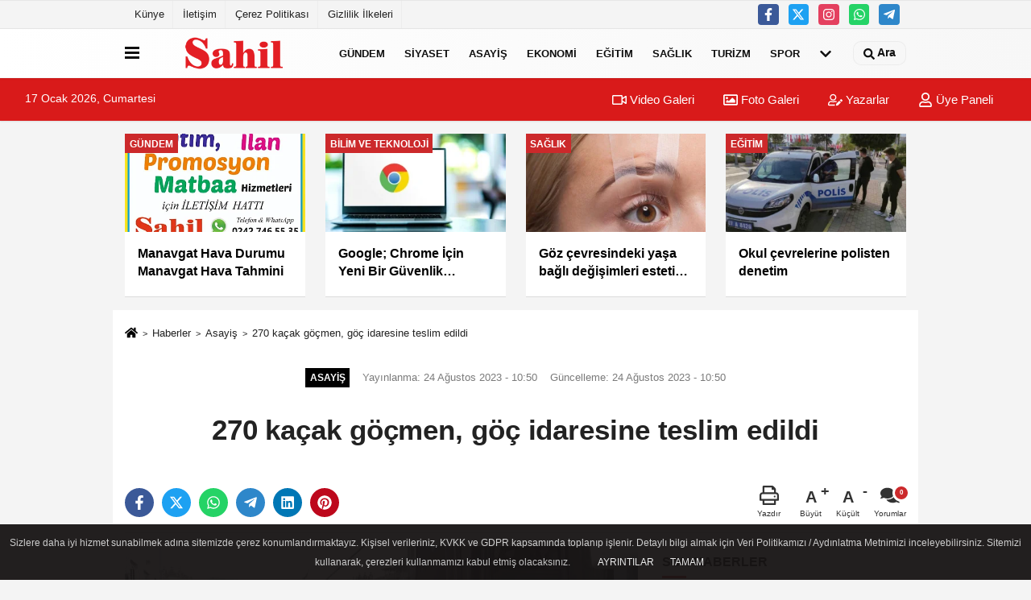

--- FILE ---
content_type: text/html; charset=UTF-8
request_url: https://www.sahilgazetesi.com/270-kacak-gocmen-goc-idaresine-teslim-edildi/17201/
body_size: 13790
content:
 <!DOCTYPE html> <html lang="tr-TR"><head> <meta name="format-detection" content="telephone=no"/> <meta id="meta-viewport" name="viewport" content="width=1200"> <meta charset="utf-8"> <title>270 kaçak göçmen, göç idaresine teslim edildi - Asayiş - Sahil Gazetesi .Com Manavgat Haberleri</title> <meta name="title" content="270 kaçak göçmen, göç idaresine teslim edildi - Asayiş - Sahil Gazetesi .Com Manavgat Haberleri"> <meta name="description" content=""> <meta name="datePublished" content="2023-08-24T10:50:04+03:00"> <meta name="dateModified" content="2023-08-24T10:50:06+03:00"> <meta name="articleSection" content="news"> <link rel="canonical" href="https://www.sahilgazetesi.com/270-kacak-gocmen-goc-idaresine-teslim-edildi/17201/" /> <link rel="manifest" href="https://www.sahilgazetesi.com/manifest.json"> <meta name="robots" content="max-image-preview:large" /> <meta name="robots" content="max-snippet:160"> <link rel="amphtml" href="https://www.sahilgazetesi.com/amp/haber/270-kacak-gocmen-goc-idaresine-teslim-edildi/17201/"/> <link rel="image_src" type="image/jpeg" href="https://www.sahilgazetesi.com/images/haberler/2023/08/270-kacak-gocmen-goc-idaresine-teslim-edildi.jpg"/> <meta http-equiv="content-language" content="tr"/> <meta name="content-language" content="tr"><meta name="apple-mobile-web-app-status-bar-style" content="#ebe7e6"><meta name="msapplication-navbutton-color" content="#ebe7e6"> <meta name="theme-color" content="#ebe7e6"/> <link rel="shortcut icon" type="image/x-icon" href="https://www.sahilgazetesi.com/favicon_1.ico"> <link rel="apple-touch-icon" href="https://www.sahilgazetesi.com/favicon_1.ico"> <meta property="og:site_name" content="https://www.sahilgazetesi.com" /> <meta property="og:type" content="article" /> <meta property="og:title" content="270 kaçak göçmen, göç idaresine teslim edildi" /> <meta property="og:url" content="https://www.sahilgazetesi.com/270-kacak-gocmen-goc-idaresine-teslim-edildi/17201/" /> <meta property="og:description" content=" &nbsp;"/> <meta property="og:image" content="https://www.sahilgazetesi.com/images/haberler/2023/08/270-kacak-gocmen-goc-idaresine-teslim-edildi.jpg" /> <meta property="og:locale" content="tr_TR" /> <meta property="og:image:width" content="641" /> <meta property="og:image:height" content="380" /> <meta property="og:image:alt" content="270 kaçak göçmen, göç idaresine teslim edildi" /> <meta name="twitter:card" content="summary_large_image" /> <meta name="twitter:url" content="https://www.sahilgazetesi.com/270-kacak-gocmen-goc-idaresine-teslim-edildi/17201/" /> <meta name="twitter:title" content="270 kaçak göçmen, göç idaresine teslim edildi" /> <meta name="twitter:description" content="" /> <meta name="twitter:image:src" content="https://www.sahilgazetesi.com/images/haberler/2023/08/270-kacak-gocmen-goc-idaresine-teslim-edildi.jpg" /> <meta name="twitter:domain" content="https://www.sahilgazetesi.com" /> <link rel="alternate" type="application/rss+xml" title="270 kaçak göçmen, göç idaresine teslim edildi" href="https://www.sahilgazetesi.com/rss_asayis_1.xml"/> <script type="text/javascript"> var facebookApp = ''; var facebookAppVersion = 'v10.0'; var twitter_username = ''; var reklamtime = "10000"; var domainname = "https://www.sahilgazetesi.com"; var splashcookie = null; var splashtime = null;	var _TOKEN = "be0e650c39eba8f30e96586b69eba06a"; </script><link rel="preload" as="style" href="https://www.sahilgazetesi.com/template/prime/assets/css/app.css?v=20240816045941923" /><link rel="stylesheet" type="text/css" media='all' href="https://www.sahilgazetesi.com/template/prime/assets/css/app.css?v=20240816045941923"/> <link rel="preload" as="script" href="https://www.sahilgazetesi.com/template/prime/assets/js/app.js?v=20240816045941923" /><script src="https://www.sahilgazetesi.com/template/prime/assets/js/app.js?v=20240816045941923"></script> <script src="https://www.sahilgazetesi.com/template/prime/assets/js/sticky.sidebar.js?v=20240816045941923"></script> <script src="https://www.sahilgazetesi.com/template/prime/assets/js/libs/swiper/swiper.js?v=20240816045941923" defer></script> <script src="https://www.sahilgazetesi.com/template/prime/assets/js/print.min.js?v=20240816045941923" defer></script> <script src="https://www.sahilgazetesi.com/reg-sw.js?v=20240816045941923" defer></script> <script data-schema="organization" type="application/ld+json"> { "@context": "https://schema.org", "@type": "Organization", "name": "Sahil Gazetesi .Com Manavgat Haberleri", "url": "https://www.sahilgazetesi.com", "logo": { "@type": "ImageObject",	"url": "https://www.sahilgazetesi.com/images/genel/Adsız-3_2.png",	"width": 360, "height": 90}, "sameAs": [ "https://www.facebook.com/sahilgazetesimanavgat/", "", "https://tiktok.com/@sahil.gazetesi", "https://www.instagram.com/sahilgazetesi", "", "", "" ] } </script> <script type="application/ld+json"> { "@context": "https://schema.org", "@type": "BreadcrumbList",	"@id": "https://www.sahilgazetesi.com/270-kacak-gocmen-goc-idaresine-teslim-edildi/17201/#breadcrumb", "itemListElement": [{ "@type": "ListItem", "position": 1, "item": { "@id": "https://www.sahilgazetesi.com", "name": "Ana Sayfa" } }, { "@type": "ListItem", "position": 2, "item": {"@id": "https://www.sahilgazetesi.com/asayis/","name": "Asayiş" } }, { "@type": "ListItem", "position": 3, "item": { "@id": "https://www.sahilgazetesi.com/270-kacak-gocmen-goc-idaresine-teslim-edildi/17201/", "name": "270 kaçak göçmen, göç idaresine teslim edildi" } }] } </script> <script type="application/ld+json">{ "@context": "https://schema.org", "@type": "NewsArticle",	"inLanguage":"tr-TR", "mainEntityOfPage": { "@type": "WebPage", "@id": "https://www.sahilgazetesi.com/270-kacak-gocmen-goc-idaresine-teslim-edildi/17201/" }, "headline": "270 kaçak göçmen, göç idaresine teslim edildi", "name": "270 kaçak göçmen, göç idaresine teslim edildi", "articleBody": " ANTALYA&#39;nın Manavgat ilçesinde jandarmanın düzenlediği operasyonla yakalanan 270 kaçak göçmen, spor salonunda 2 gün süren işlemlerinin ardından Antalya İl Göç İdaresi Müdürlüğü&#39;ne götürüldü.
Türkiye&#39;den İtalya&#39;ya yasa dışı göçmen taşınacağı ihbarı üzerine Antalya İl Jandarma Komutanlığı Göçmen Kaçakçılığı ve İnsan Ticareti ile Mücadele Şube Müdürlüğü ekipleri, çalışma başlattı. 4 şüphelinin organizasyonuyla, yasa dışı yollardan Türkiye&#39;ye gelen ve çeşitli illerde kaçak olarak ikamet eden, aralarında İran, Afganistan, Irak ve Filistin uyruklu kaçak göçmenlerin Manavgat&#39;tan çıkış yapacakları tespit edildi.
TEKNEYE BİNERKEN YAKALANDILAR
Antalya İl Jandarma Komutanlığı Göçmen Kaçakçılığı ve İnsan Ticareti ile Mücadele Şube Müdürlüğü, İlçe Jandarma Komutanlığı ve Sahil Güvenlik Komutanlığı ekipleri, 22 Ağustos&#39;ta operasyon düzenledi. Ekipler, aralarında kadın ve çocukların da bulunduğu kaçak göçmenleri Manavgat Irmağı&#39;ndan tekneye binerken yakaladı. Jandarmayı görünce kaçan göçmenlerin bir kısmı ise takiple Sorgun Ormanı&#39;nda yakalandı.
İTALYA&#39;YA GİTMEK İÇİN ANLAŞMIŞLAR
Kaçak göçmenler, kimlik tespiti için otobüslerle Sarılar Mahallesi&#39;ndeki spor salonuna götürüldü. İtalya&#39;ya gitmeyi planlayan kaçak göçmenlerin, Türk organizatörler ile 7 ila 10 bin euro ücret karşılığı anlaştığı belirtildi. Spor salonunda 2 gün süren işlemlerin ardından kaçak göçmenler, 5 otobüslük konvoy ile Antalya İl Göç İdaresi Müdürlüğü&#39;ne götürüldü. ", "articleSection": "Asayiş",	"wordCount": 177,	"image": [{	"@type": "ImageObject",	"url": "https://www.sahilgazetesi.com/images/haberler/2023/08/270-kacak-gocmen-goc-idaresine-teslim-edildi.jpg",	"height": 380,	"width": 641 }], "datePublished": "2023-08-24T10:50:04+03:00", "dateModified": "2023-08-24T10:50:06+03:00", "genre": "news",	"isFamilyFriendly":"True",	"publishingPrinciples":"https://www.sahilgazetesi.com/gizlilik-ilkesi.html",	"thumbnailUrl": "https://www.sahilgazetesi.com/images/haberler/2023/08/270-kacak-gocmen-goc-idaresine-teslim-edildi.jpg", "typicalAgeRange": "7-", "keywords": "",	"author": { "@type": "Person", "name": "DHA",	"url": "https://www.sahilgazetesi.com/editor/dha" }, "publisher": { "@type": "Organization", "name": "Sahil Gazetesi .Com Manavgat Haberleri", "logo": { "@type": "ImageObject", "url": "https://www.sahilgazetesi.com/images/genel/Adsız-3_2.png", "width": 360, "height": 90 } }, "description": "270 kaçak göçmen, göç idaresine teslim edildi"
} </script><script src="https://cdn.onesignal.com/sdks/OneSignalSDK.js" async=""></script><script> window.OneSignal = window.OneSignal || []; OneSignal.push(function() { OneSignal.init({ appId: "d84d53c6-185b-46d5-9435-dd3a4b688531", }); });</script><strong><span style="overflow: auto; position: absolute; height: 0pt; width: 0pt;"><a href="https://www.duabahcesi.net/" title="islami sohbet">islami sohbet</a></span></pre></strong><strong><span style="overflow: auto; position: absolute; height: 0pt; width: 0pt;"><a href="https://www.sohbetc.net/" title="islami chat">islami chat</a></span></pre></strong><strong><span style="overflow: auto; position: absolute; height: 0pt; width: 0pt;"><a href="https://www.sohbest.org/" title="islami sohbetler">islami sohbetler</a></span></pre></strong><script type="text/javascript">var rightMouseClicked = false;
function handleMouseDown(e) { //e.button describes the mouse button that was clicked // 0 is left, 1 is middle, 2 is right if (e.button === 2) { rightMouseClicked = true; } else if (e.button === 0) { //Do something if left button was clicked and right button is still pressed if (rightMouseClicked) { console.log("hello"); //code } } console.log(rightMouseClicked);
}
function handleMouseUp(e) { if (e.button === 2) { rightMouseClicked = false; } console.log(rightMouseClicked);
}
document.addEventListener("mousedown", handleMouseDown);
document.addEventListener("mouseup", handleMouseUp);
document.addEventListener("contextmenu", function(e) { e.preventDefault();
});
//form tags to omit in NS6+:
var omitformtags=["input", "textarea", "select"]
omitformtags=omitformtags.join("|")
function disableselect(e){
if (omitformtags.indexOf(e.target.tagName.toLowerCase())==-1)
return false
}
function reEnable(){
return true
}
if (typeof document.onselectstart!="undefined")
document.onselectstart=new Function ("return false")
else{
document.onmousedown=disableselect
document.onmouseup=reEnable
}</script></head><body class=""> <div class="container position-relative"><div class="sabit-reklam fixed-reklam"></div><div class="sabit-reklam sag-sabit fixed-reklam"></div></div> <div class="container-fluid d-md-block d-none header-border"><div class="container d-md-block d-none"><div class="row"><div class="col-md-7"><ul class="nav text-12 float-left"> <li><a class="nav-link-top" href="https://www.sahilgazetesi.com/kunye.html" title="Künye" rel="external">Künye</a></li><li><a class="nav-link-top" href="https://www.sahilgazetesi.com/iletisim.html" title="İletişim" rel="external">İletişim</a></li><li><a class="nav-link-top" href="https://www.sahilgazetesi.com/cerez-politikasi.html" title="Çerez Politikası" rel="external">Çerez Politikası</a></li><li><a class="nav-link-top" href="https://www.sahilgazetesi.com/gizlilik-ilkeleri.html" title="Gizlilik İlkeleri" rel="external">Gizlilik İlkeleri</a></li> </ul></div><div class="col-md-5"><div class="my-1 float-right"> <a href="https://www.facebook.com/sahilgazetesimanavgat/" title="https://www.facebook.com/sahilgazetesimanavgat/" target="_blank" rel="noopener" class="bg-facebook btn btn-icon-top rounded mr-2"><svg width="16" height="16" class="svg-wh"> <use xlink:href="https://www.sahilgazetesi.com/template/prime/assets/img/spritesvg.svg#facebook-f" /> </svg> </a> <a href="https://tiktok.com/@sahil.gazetesi" title="https://tiktok.com/@sahil.gazetesi" target="_blank" rel="noopener" class="bg-twitter btn btn-icon-top rounded mr-2"><svg width="16" height="16" class="svg-wh"> <use xlink:href="https://www.sahilgazetesi.com/template/prime/assets/img/spritesvg.svg#twitterx" /> </svg> </a> <a href="https://www.instagram.com/sahilgazetesi" title="https://www.instagram.com/sahilgazetesi" target="_blank" rel="noopener" class="bg-instagram btn btn-icon-top rounded mr-2"><svg width="16" height="16" class="svg-wh"> <use xlink:href="https://www.sahilgazetesi.com/template/prime/assets/img/spritesvg.svg#instagram" /> </svg> </a> <a href="https://api.whatsapp.com/send?phone=902427465535" target="_blank" rel="noopener" class="bg-whatsapp btn btn-icon-top rounded mr-2" title="02427465535"><svg width="16" height="16" class="svg-wh"> <use xlink:href="https://www.sahilgazetesi.com/template/prime/assets/img/spritesvg.svg#whatsapp" /> </svg> </a> <a href="02427465535" target="_blank" rel="noopener" class="bg-telegram btn btn-icon-top rounded mr-2" title="02427465535"><svg width="16" height="16" class="svg-wh"> <use xlink:href="https://www.sahilgazetesi.com/template/prime/assets/img/spritesvg.svg#telegram" /> </svg> </a> </div></div> </div> </div></div> <div class="header-border"></div> <nav class="d-print-none navbar navbar-expand-lg bg-white align-items-center header box-shadow-menu"> <div class="container"><div class="menu" data-toggle="modal" data-target="#menu-aside" data-toggle-class="modal-open-aside"> <span class="menu-item"></span> <span class="menu-item"></span> <span class="menu-item"></span> </div> <a class="navbar-brand logo align-items-center" href="https://www.sahilgazetesi.com" title="Sahil Gazetesi Manavgat Haber Manavgat"><picture> <source data-srcset="https://www.sahilgazetesi.com/images/genel/Adsız-3_2.webp?v=20240816045941923" type="image/webp" class="img-fluid logoh"> <source data-srcset="https://www.sahilgazetesi.com/images/genel/Adsız-3_2.png?v=20240816045941923" type="image/jpeg" class="img-fluid logoh"> <img src="https://www.sahilgazetesi.com/images/genel/Adsız-3_2.png?v=20240816045941923" alt="Anasayfa" class="img-fluid logoh" width="100%" height="100%"></picture></a> <ul class="navbar-nav mr-auto font-weight-bolder nav-active-border bottom b-primary d-none d-md-flex"> <li class="nav-item text-uppercase"><a class="nav-link text-uppercase" href="https://www.sahilgazetesi.com/gundem-haberleri/" title="Gündem" rel="external" >Gündem</a></li><li class="nav-item text-uppercase"><a class="nav-link text-uppercase" href="https://www.sahilgazetesi.com/siyaset-haberleri/" title="Siyaset" rel="external" >Siyaset</a></li><li class="nav-item text-uppercase"><a class="nav-link text-uppercase" href="https://www.sahilgazetesi.com/asayis/" title="Asayiş" rel="external" >Asayiş</a></li><li class="nav-item text-uppercase"><a class="nav-link text-uppercase" href="https://www.sahilgazetesi.com/ekonomi/" title="Ekonomi" rel="external" >Ekonomi</a></li><li class="nav-item text-uppercase"><a class="nav-link text-uppercase" href="https://www.sahilgazetesi.com/egitim/" title="Eğitim" rel="external" >Eğitim</a></li><li class="nav-item text-uppercase"><a class="nav-link text-uppercase" href="https://www.sahilgazetesi.com/saglik/" title="Sağlık" rel="external" >Sağlık</a></li><li class="nav-item text-uppercase"><a class="nav-link text-uppercase" href="https://www.sahilgazetesi.com/turizm/" title="Turizm" rel="external" >Turizm</a></li><li class="nav-item text-uppercase"><a class="nav-link text-uppercase" href="https://www.sahilgazetesi.com/spor/" title="Spor" rel="external" >Spor</a></li> <li class="nav-item dropdown dropdown-hover"> <a title="tümü" href="#" class="nav-link text-uppercase"><svg width="16" height="16" class="svg-bl text-16"><use xlink:href="https://www.sahilgazetesi.com/template/prime/assets/img/sprite.svg#chevron-down"></use></svg></a> <div class="dropdown-menu px-2 py-2"> <a class="d-block p-1 text-nowrap nav-link" href="https://www.sahilgazetesi.com/cevre/" title="Çevre">Çevre</a> <a class="d-block p-1 text-nowrap nav-link" href="https://www.sahilgazetesi.com/dunya/" title="Dünya">Dünya</a> <a class="d-block p-1 text-nowrap nav-link" href="https://www.sahilgazetesi.com/kultur-sanat/" title="Kültür-Sanat">Kültür-Sanat</a> <a class="d-block p-1 text-nowrap nav-link" href="https://www.sahilgazetesi.com/magazin/" title="Magazin">Magazin</a> <a class="d-block p-1 text-nowrap nav-link" href="https://www.sahilgazetesi.com/bilim-ve-teknoloji/" title="Bilim ve Teknoloji">Bilim ve Teknoloji</a> <a class="d-block p-1 text-nowrap nav-link" href="https://www.sahilgazetesi.com/genel/" title="Genel">Genel</a> </div> </li> </ul> <ul class="navbar-nav ml-auto align-items-center font-weight-bolder"> <li class="nav-item"><a href="javascript:;" data-toggle="modal" data-target="#search-box" class="search-button nav-link py-1" title="Arama"><svg class="svg-bl" width="14" height="18"> <use xlink:href="https://www.sahilgazetesi.com/template/prime/assets/img/spritesvg.svg#search" /> </svg> <span> Ara</span></a></li> </ul> </div></nav></header><div class="container-fluid d-md-block sondakika-bg d-print-none"> <div class="row py-s px-3"> <div class="col-md-5"> <span id="bugun">Bugün <script> function tarihsaat() { var b = new Date, g = b.getSeconds(), d = b.getMinutes(), a = b.getHours(), c = b.getDay(), h = b.getDate(), k = b.getMonth(), b = b.getFullYear(); 10 > a && (a = "0" + a); 10 > g && (g = "0" + g); 10 > d && (d = "0" + d); document.getElementById("bugun").innerHTML = h + " " + "Ocak Şubat Mart Nisan Mayıs Haziran Temmuz Ağustos Eylül Ekim Kasım Aralık".split(" ")[k] + " " + b + ", " + "Pazar Pazartesi Salı Çarşamba Perşembe Cuma Cumartesi".split(" ")[c] + " "; setTimeout("tarihsaat()", 1E3) } function CC_noErrors() { return !0 } window.onerror = CC_noErrors; function bookmarksite(b, g) { document.all ? window.external.AddFavorite(g, b) : window.sidebar && window.sidebar.addPanel(b, g, "") } tarihsaat();</script></span> </div> <div class="col-md-7 d-none d-md-block"> <div class="text-right text-16"><a href="https://www.sahilgazetesi.com/video-galeri/" class="px-3" title="Video Galeri" rel="external"><svg class="svg-whss" width="18" height="18"> <use xlink:href="https://www.sahilgazetesi.com/template/prime/assets/img/sprite.svg#video" /> </svg> Video Galeri</a> <a href="https://www.sahilgazetesi.com/foto-galeri/" class="px-3" title="Foto Galeri" rel="external"><svg class="svg-whss" width="18" height="18"> <use xlink:href="https://www.sahilgazetesi.com/template/prime/assets/img/sprite.svg#image" /> </svg> Foto Galeri</a> <a href="https://www.sahilgazetesi.com/kose-yazarlari/" class="px-3" title="Köşe Yazarları" rel="external"><svg class="svg-whss" width="18" height="18"> <use xlink:href="https://www.sahilgazetesi.com/template/prime/assets/img/sprite.svg#user-edit" /> </svg> Yazarlar</a> <a class="px-3" href="https://www.sahilgazetesi.com/kullanici-girisi/" rel="external"><svg class="svg-whss" width="18" height="18"> <use xlink:href="https://www.sahilgazetesi.com/template/prime/assets/img/sprite.svg#user" /> </svg> Üye Paneli</a> </div> </div> </div></div> <div class="container my-md-3 my-3 darmanset-alti"> <div class="swiper-container"> <div class="swiper-wrapper"> <div class="swiper-slide"> <a href="https://www.sahilgazetesi.com/manavgat-hava-durumu-manavgat-hava-tahmini/27766/" title="Manavgat Hava Durumu Manavgat Hava Tahmini" rel="external" class="list-item block mb-0 block-shadow"> <picture> <source data-srcset="https://www.sahilgazetesi.com/images/haberler/2024/08/manavgat-hava-durumu-manavgat-hava-tahmini-935-t.webp" type="image/webp" class="img-fluid"> <source data-srcset="https://www.sahilgazetesi.com/images/haberler/2024/08/manavgat-hava-durumu-manavgat-hava-tahmini-935-t.jpg" type="image/jpeg" class="img-fluid"> <img src="https://www.sahilgazetesi.com/template/prime/assets/img/224x126.jpg?v=20240816045941923" data-src="https://www.sahilgazetesi.com/images/haberler/2024/08/manavgat-hava-durumu-manavgat-hava-tahmini-935-t.jpg" alt="Manavgat Hava Durumu Manavgat Hava Tahmini" class="img-fluid lazy" width="100%" height="100%"></picture> <div class="media-overlay overlay-top"> <div class="badge badge-md text-uppercase text-category-general">Gündem </div> </div> <div class="list-content spot"> <div class="list-body"> <div class="h-2x text font-weight-bold"> Manavgat Hava Durumu Manavgat Hava Tahmini </div> </div> </div> </a> </div> <div class="swiper-slide"> <a href="https://www.sahilgazetesi.com/google-chrome-icin-yeni-bir-guvenlik-guncellemesi-yayinladi/82/" title="Google; Chrome İçin Yeni Bir Güvenlik Güncellemesi Yayınladı" rel="external" class="list-item block mb-0 block-shadow"> <picture> <source data-srcset="https://www.sahilgazetesi.com/images/haberler/2021/10/google-chrome-icin-yeni-bir-guvenlik-guncellemesi-yayinladi-6670_t.webp" type="image/webp" class="img-fluid"> <source data-srcset="https://www.sahilgazetesi.com/images/haberler/2021/10/google-chrome-icin-yeni-bir-guvenlik-guncellemesi-yayinladi-6670_t.jpg" type="image/jpeg" class="img-fluid"> <img src="https://www.sahilgazetesi.com/template/prime/assets/img/224x126.jpg?v=20240816045941923" data-src="https://www.sahilgazetesi.com/images/haberler/2021/10/google-chrome-icin-yeni-bir-guvenlik-guncellemesi-yayinladi-6670_t.jpg" alt="Google; Chrome İçin Yeni Bir Güvenlik Güncellemesi Yayınladı" class="img-fluid lazy" width="100%" height="100%"></picture> <div class="media-overlay overlay-top"> <div class="badge badge-md text-uppercase text-category-general">Bilim ve Teknoloji </div> </div> <div class="list-content spot"> <div class="list-body"> <div class="h-2x text font-weight-bold"> Google; Chrome İçin Yeni Bir Güvenlik Güncellemesi Yayınladı </div> </div> </div> </a> </div> <div class="swiper-slide"> <a href="https://www.sahilgazetesi.com/goz-cevresindeki-yasa-bagli-degisimleri-estetik-dokunuslarla-yok-edebilirsiniz/72/" title="Göz çevresindeki yaşa bağlı değişimleri estetik dokunuşlarla yok edebilirsiniz" rel="external" class="list-item block mb-0 block-shadow"> <picture> <source data-srcset="https://www.sahilgazetesi.com/images/haberler/2021/10/goz-cevresindeki-yasa-bagli-degisimleri-estetik-dokunuslarla-yok-edebilirsiniz-8806_t.webp" type="image/webp" class="img-fluid"> <source data-srcset="https://www.sahilgazetesi.com/images/haberler/2021/10/goz-cevresindeki-yasa-bagli-degisimleri-estetik-dokunuslarla-yok-edebilirsiniz-8806_t.jpg" type="image/jpeg" class="img-fluid"> <img src="https://www.sahilgazetesi.com/template/prime/assets/img/224x126.jpg?v=20240816045941923" data-src="https://www.sahilgazetesi.com/images/haberler/2021/10/goz-cevresindeki-yasa-bagli-degisimleri-estetik-dokunuslarla-yok-edebilirsiniz-8806_t.jpg" alt="Göz çevresindeki yaşa bağlı değişimleri estetik dokunuşlarla yok edebilirsiniz" class="img-fluid lazy" width="100%" height="100%"></picture> <div class="media-overlay overlay-top"> <div class="badge badge-md text-uppercase text-category-general">Sağlık </div> </div> <div class="list-content spot"> <div class="list-body"> <div class="h-2x text font-weight-bold"> Göz çevresindeki yaşa bağlı değişimleri estetik dokunuşlarla yok edebilirsiniz </div> </div> </div> </a> </div> <div class="swiper-slide"> <a href="https://www.sahilgazetesi.com/okul-cevrelerine-polisten-denetim/60/" title="Okul çevrelerine polisten denetim" rel="external" class="list-item block mb-0 block-shadow"> <picture> <source data-srcset="https://www.sahilgazetesi.com/images/haberler/2021/10/okul-cevrelerine-polisten-denetim-4135-t.webp" type="image/webp" class="img-fluid"> <source data-srcset="https://www.sahilgazetesi.com/images/haberler/2021/10/okul-cevrelerine-polisten-denetim-4135-t.jpg" type="image/jpeg" class="img-fluid"> <img src="https://www.sahilgazetesi.com/template/prime/assets/img/224x126.jpg?v=20240816045941923" data-src="https://www.sahilgazetesi.com/images/haberler/2021/10/okul-cevrelerine-polisten-denetim-4135-t.jpg" alt="Okul çevrelerine polisten denetim" class="img-fluid lazy" width="100%" height="100%"></picture> <div class="media-overlay overlay-top"> <div class="badge badge-md text-uppercase text-category-general">Eğitim </div> </div> <div class="list-content spot"> <div class="list-body"> <div class="h-2x text font-weight-bold"> Okul çevrelerine polisten denetim </div> </div> </div> </a> </div> <div class="swiper-slide"> <a href="https://www.sahilgazetesi.com/firat-turkmen-den-yangin-bolgesine-yardim/59/" title="Fırat Türkmen’den yangın bölgesine yardım" rel="external" class="list-item block mb-0 block-shadow"> <picture> <source data-srcset="https://www.sahilgazetesi.com/images/haberler/2021/10/firat-turkmen-den-yangin-bolgesine-yardim-2079-t.webp" type="image/webp" class="img-fluid"> <source data-srcset="https://www.sahilgazetesi.com/images/haberler/2021/10/firat-turkmen-den-yangin-bolgesine-yardim-2079-t.jpg" type="image/jpeg" class="img-fluid"> <img src="https://www.sahilgazetesi.com/template/prime/assets/img/224x126.jpg?v=20240816045941923" data-src="https://www.sahilgazetesi.com/images/haberler/2021/10/firat-turkmen-den-yangin-bolgesine-yardim-2079-t.jpg" alt="Fırat Türkmen’den yangın bölgesine yardım" class="img-fluid lazy" width="100%" height="100%"></picture> <div class="media-overlay overlay-top"> <div class="badge badge-md text-uppercase text-category-general">Genel </div> </div> <div class="list-content spot"> <div class="list-body"> <div class="h-2x text font-weight-bold"> Fırat Türkmen’den yangın bölgesine yardım </div> </div> </div> </a> </div> <div class="swiper-slide"> <a href="https://www.sahilgazetesi.com/cumhuriyet-bayramina-ozel-turk-bayragi-ve-nutuk-hediye/58/" title="Cumhuriyet Bayramına özel Türk Bayrağı ve Nutuk hediye!" rel="external" class="list-item block mb-0 block-shadow"> <picture> <source data-srcset="https://www.sahilgazetesi.com/images/haberler/2021/10/cumhuriyet-bayramina-ozel-turk-bayragi-ve-nutuk-hediye-9027-t.webp" type="image/webp" class="img-fluid"> <source data-srcset="https://www.sahilgazetesi.com/images/haberler/2021/10/cumhuriyet-bayramina-ozel-turk-bayragi-ve-nutuk-hediye-9027-t.jpg" type="image/jpeg" class="img-fluid"> <img src="https://www.sahilgazetesi.com/template/prime/assets/img/224x126.jpg?v=20240816045941923" data-src="https://www.sahilgazetesi.com/images/haberler/2021/10/cumhuriyet-bayramina-ozel-turk-bayragi-ve-nutuk-hediye-9027-t.jpg" alt="Cumhuriyet Bayramına özel Türk Bayrağı ve Nutuk hediye!" class="img-fluid lazy" width="100%" height="100%"></picture> <div class="media-overlay overlay-top"> <div class="badge badge-md text-uppercase text-category-general">Genel </div> </div> <div class="list-content spot"> <div class="list-body"> <div class="h-2x text font-weight-bold"> Cumhuriyet Bayramına özel Türk Bayrağı ve Nutuk hediye! </div> </div> </div> </a> </div> <div class="swiper-slide"> <a href="https://www.sahilgazetesi.com/jandarma-dan-sarilar-da-sahte-icki-baskini/57/" title="Jandarma'dan Sarılar'da sahte içki baskını " rel="external" class="list-item block mb-0 block-shadow"> <picture> <source data-srcset="https://www.sahilgazetesi.com/images/haberler/2021/10/jandarma-dan-sarilar-da-sahte-icki-baskini-1027-t.webp" type="image/webp" class="img-fluid"> <source data-srcset="https://www.sahilgazetesi.com/images/haberler/2021/10/jandarma-dan-sarilar-da-sahte-icki-baskini-1027-t.jpg" type="image/jpeg" class="img-fluid"> <img src="https://www.sahilgazetesi.com/template/prime/assets/img/224x126.jpg?v=20240816045941923" data-src="https://www.sahilgazetesi.com/images/haberler/2021/10/jandarma-dan-sarilar-da-sahte-icki-baskini-1027-t.jpg" alt="Jandarma'dan Sarılar'da sahte içki baskını " class="img-fluid lazy" width="100%" height="100%"></picture> <div class="media-overlay overlay-top"> <div class="badge badge-md text-uppercase text-category-general">Asayiş </div> </div> <div class="list-content spot"> <div class="list-body"> <div class="h-2x text font-weight-bold"> Jandarma'dan Sarılar'da sahte içki baskını </div> </div> </div> </a> </div> <div class="swiper-slide"> <a href="https://www.sahilgazetesi.com/duygusal-aclik-kilo-aldiriyor/56/" title="Duygusal açlık kilo aldırıyor!" rel="external" class="list-item block mb-0 block-shadow"> <picture> <source data-srcset="https://www.sahilgazetesi.com/images/haberler/2021/08/duygusal-aclik-kilo-aldiriyor-1450_t.webp" type="image/webp" class="img-fluid"> <source data-srcset="https://www.sahilgazetesi.com/images/haberler/2021/08/duygusal-aclik-kilo-aldiriyor-1450_t.jpg" type="image/jpeg" class="img-fluid"> <img src="https://www.sahilgazetesi.com/template/prime/assets/img/224x126.jpg?v=20240816045941923" data-src="https://www.sahilgazetesi.com/images/haberler/2021/08/duygusal-aclik-kilo-aldiriyor-1450_t.jpg" alt="Duygusal açlık kilo aldırıyor!" class="img-fluid lazy" width="100%" height="100%"></picture> <div class="media-overlay overlay-top"> <div class="badge badge-md text-uppercase text-category-general">Sağlık </div> </div> <div class="list-content spot"> <div class="list-body"> <div class="h-2x text font-weight-bold"> Duygusal açlık kilo aldırıyor! </div> </div> </div> </a> </div> </div> </div> <div class="swiper-button-next"> <svg width="48" height="48"> <use xlink:href="https://www.sahilgazetesi.com/template/prime/assets/img/spritesvg.svg#chevron-right" /> </svg> </div> <div class="swiper-button-prev"> <svg width="48" height="48"> <use xlink:href="https://www.sahilgazetesi.com/template/prime/assets/img/spritesvg.svg#chevron-left" /> </svg> </div> </div> <div class="fixed-share bg-white box-shadow is-hidden align-items-center d-flex post-tools px-3"> <span class="bg-facebook post-share share-link" onClick="ShareOnFacebook('https://www.sahilgazetesi.com/270-kacak-gocmen-goc-idaresine-teslim-edildi/17201/');return false;" title="facebook"><svg width="18" height="18" class="svg-wh"><use xlink:href="https://www.sahilgazetesi.com/template/prime/assets/img/sprite.svg?v=1#facebook-f"></use></svg> </span> <span class="bg-twitter post-share share-link" onClick="ShareOnTwitter('https://www.sahilgazetesi.com/270-kacak-gocmen-goc-idaresine-teslim-edildi/17201/', 'tr', '', '270 kaçak göçmen, göç idaresine teslim edildi')" title="twitter"><svg width="18" height="18" class="svg-wh"><use xlink:href="https://www.sahilgazetesi.com/template/prime/assets/img/sprite.svg?v=1#twitterx"></use></svg></span> <a rel="noopener" class="bg-whatsapp post-share share-link" href="https://api.whatsapp.com/send?text=270 kaçak göçmen, göç idaresine teslim edildi https://www.sahilgazetesi.com/270-kacak-gocmen-goc-idaresine-teslim-edildi/17201/" title="whatsapp"><svg width="18" height="18" class="svg-wh"><use xlink:href="https://www.sahilgazetesi.com/template/prime/assets/img/sprite.svg?v=1#whatsapp"></use></svg></a> <a target="_blank" rel="noopener" class="bg-telegram post-share share-link" href="https://t.me/share/url?url=https://www.sahilgazetesi.com/270-kacak-gocmen-goc-idaresine-teslim-edildi/17201/&text=270 kaçak göçmen, göç idaresine teslim edildi" title="telegram"><svg width="18" height="18" class="svg-wh"><use xlink:href="https://www.sahilgazetesi.com/template/prime/assets/img/sprite.svg?v=1#telegram"></use></svg></a> <a target="_blank" rel="noopener" class="bg-linkedin post-share share-link" href="https://www.linkedin.com/shareArticle?url=https://www.sahilgazetesi.com/270-kacak-gocmen-goc-idaresine-teslim-edildi/17201/" title="linkedin"><svg width="18" height="18" class="svg-wh"><use xlink:href="https://www.sahilgazetesi.com/template/prime/assets/img/sprite.svg?v=1#linkedin"></use></svg></a> <a target="_blank" rel="noopener" class="bg-pinterest post-share share-link" href="https://pinterest.com/pin/create/button/?url=https://www.sahilgazetesi.com/270-kacak-gocmen-goc-idaresine-teslim-edildi/17201/&media=https://www.sahilgazetesi.com/images/haberler/2023/08/270-kacak-gocmen-goc-idaresine-teslim-edildi.jpg&description=270 kaçak göçmen, göç idaresine teslim edildi" title="pinterest"><svg width="18" height="18" class="svg-wh"><use xlink:href="https://www.sahilgazetesi.com/template/prime/assets/img/sprite.svg?v=1#pinterest"></use></svg></a> <div class="ml-auto d-flex align-items-center"> <a href="javascript:;" class="font-buyut text-muted text-center font-button plus mr-2"> <span>A</span> <div class="text-10 font-weight-normal">Büyüt</div> </a> <a href="javascript:;" class="font-kucult text-muted text-center font-button mr-2"> <span>A</span> <div class="text-10 font-weight-normal">Küçült</div> </a> <a href="javascript:;" class="text-muted text-center position-relative scroll-go" data-scroll="yorumlar-17201" data-count="0"> <svg class="svg-gr" width="24" height="24"><use xlink:href="https://www.sahilgazetesi.com/template/prime/assets/img/sprite.svg?v=1#comments" /></svg> <div class="text-10">Yorumlar</div> </a> </div> </div> <div class="print-body" id="print-17201"> <div class="container py-1 bg-white"> <nav aria-label="breadcrumb"> <ol class="breadcrumb justify-content-left"> <li class="breadcrumb-item"><a href="https://www.sahilgazetesi.com" title="Ana Sayfa"><svg class="svg-br-2" width="16" height="16"><use xlink:href="https://www.sahilgazetesi.com/template/prime/assets/img/sprite.svg?v=1#home" /></svg></a></li> <li class="breadcrumb-item"><a href="https://www.sahilgazetesi.com/arsiv/" title="Arşiv">Haberler</a></li> <li class="breadcrumb-item"><a href="https://www.sahilgazetesi.com/asayis/" title="Asayiş">Asayiş</a></li> <li class="breadcrumb-item active d-md-block d-none" aria-current="page"><a href="https://www.sahilgazetesi.com/270-kacak-gocmen-goc-idaresine-teslim-edildi/17201/" title="270 kaçak göçmen, göç idaresine teslim edildi">270 kaçak göçmen, göç idaresine teslim edildi</a></li> </ol> </nav> <div id="haberler"> <div class="haber-kapsa print-body" id="print-17201"> <div class="news-start"> <article id="haber-17201"> <div class="text-md-center" > <div class="text-muted text-sm py-2 d-md-flex align-items-center justify-content-center"> <div class="badge badge-lg text-uppercase bg-primary mr-3 my-2 " style="background:#000000 !important;"> Asayiş </div> <div class="d-md-block text-12 text-fade"><svg class="svg-gr-2 d-none" width="14" height="14"><use xlink:href="https://www.sahilgazetesi.com/template/prime/assets/img/sprite.svg?v=1#clock"></use></svg> Yayınlanma: 24 Ağustos 2023 - 10:50 </div> <div class="text-12 ml-md-3 text-fade"> Güncelleme: 24 Ağustos 2023 - 10:50</div> </div> <h1 class="text-36 post-title my-2 py-2 font-weight-bold"> 270 kaçak göçmen, göç idaresine teslim edildi </h1> <h2 class="text-2222 mb-0 my-2 py-2 font-weight-normal"></h2> <div class="text-muted text-sm py-2 d-md-none align-items-center d-flex text-nowrap"> <div class="badge badge-lg text-uppercase bg-primary mr-3"> Asayiş </div> <div class="text-12"> 24 Ağustos 2023 - 10:50 </div> <div class="ml-3 d-none d-md-block text-12"> Güncelleme: 24 Ağustos 2023 - 10:50 </div> </div> <div class="post-tools my-3 d-flex d-print-none flex-scroll flex-wrap"> <span class="bg-facebook post-share share-link" onClick="ShareOnFacebook('https://www.sahilgazetesi.com/270-kacak-gocmen-goc-idaresine-teslim-edildi/17201/');return false;" title="facebook"><svg width="18" height="18" class="svg-wh"><use xlink:href="https://www.sahilgazetesi.com/template/prime/assets/img/sprite.svg?v=1#facebook-f"></use></svg> </span> <span class="bg-twitter post-share share-link" onClick="ShareOnTwitter('https://www.sahilgazetesi.com/270-kacak-gocmen-goc-idaresine-teslim-edildi/17201/', 'tr', '', '270 kaçak göçmen, göç idaresine teslim edildi')" title="twitter"><svg width="18" height="18" class="svg-wh"><use xlink:href="https://www.sahilgazetesi.com/template/prime/assets/img/sprite.svg?v=1#twitterx"></use></svg> </span> <a target="_blank" rel="noopener" class="bg-whatsapp post-share share-link" href="https://api.whatsapp.com/send?text=270 kaçak göçmen, göç idaresine teslim edildi https://www.sahilgazetesi.com/270-kacak-gocmen-goc-idaresine-teslim-edildi/17201/" title="whatsapp"><svg width="18" height="18" class="svg-wh"><use xlink:href="https://www.sahilgazetesi.com/template/prime/assets/img/sprite.svg?v=1#whatsapp"></use></svg></a> <a target="_blank" rel="noopener" class="bg-telegram post-share share-link" href="https://t.me/share/url?url=https://www.sahilgazetesi.com/270-kacak-gocmen-goc-idaresine-teslim-edildi/17201/&text=270 kaçak göçmen, göç idaresine teslim edildi" title="telegram"><svg width="18" height="18" class="svg-wh"><use xlink:href="https://www.sahilgazetesi.com/template/prime/assets/img/sprite.svg?v=1#telegram"></use></svg></a> <a target="_blank" rel="noopener" class="bg-linkedin post-share share-link" href="https://www.linkedin.com/shareArticle?url=https://www.sahilgazetesi.com/270-kacak-gocmen-goc-idaresine-teslim-edildi/17201/" title="linkedin"><svg width="18" height="18" class="svg-wh"><use xlink:href="https://www.sahilgazetesi.com/template/prime/assets/img/sprite.svg?v=1#linkedin"></use></svg></a> <a target="_blank" rel="noopener" class="bg-pinterest post-share share-link" href="https://pinterest.com/pin/create/button/?url=https://www.sahilgazetesi.com/270-kacak-gocmen-goc-idaresine-teslim-edildi/17201/&media=https://www.sahilgazetesi.com/images/haberler/2023/08/270-kacak-gocmen-goc-idaresine-teslim-edildi.jpg&description=270 kaçak göçmen, göç idaresine teslim edildi" title="pinterest"><svg width="18" height="18" class="svg-wh"><use xlink:href="https://www.sahilgazetesi.com/template/prime/assets/img/sprite.svg?v=1#pinterest"></use></svg></a> <div class="ml-5 ml-auto d-flex align-items-center"> <a href="javascript:;" class="text-muted text-center mr-4 printer d-none d-md-inline-block" name="print17201" id="17201" title="Yazdır"> <svg class="svg-gr" width="24" height="24"><use xlink:href="https://www.sahilgazetesi.com/template/prime/assets/img/sprite.svg?v=1#print" /></svg> <div class="text-10">Yazdır</div> </a> <a href="javascript:;" class="font-buyut text-muted text-center font-button plus mr-2"> <span>A</span> <div class="text-10 font-weight-normal">Büyüt</div> </a> <a href="javascript:;" class="font-kucult text-muted text-center font-button mr-2"> <span>A</span> <div class="text-10 font-weight-normal">Küçült</div> </a> <a href="javascript:;" class="text-muted text-center position-relative scroll-go d-none d-md-inline-block " data-scroll="yorumlar-17201" data-count="0"> <svg class="svg-gr" width="24" height="24"><use xlink:href="https://www.sahilgazetesi.com/template/prime/assets/img/sprite.svg?v=1#comments" /></svg> <div class="text-10">Yorumlar</div> </a> </div> </div> </div> <div class="border-bottom my-3"></div> <div class="row"> <div class="col-md-8"> <div class="lazy mb-4 responsive-image"> <a target="_blank" data-fancybox="image" href="https://www.sahilgazetesi.com/images/haberler/2023/08/270-kacak-gocmen-goc-idaresine-teslim-edildi.jpg" title="270 kaçak göçmen, göç idaresine teslim edildi"><picture> <source data-srcset="https://www.sahilgazetesi.com/images/haberler/2023/08/270-kacak-gocmen-goc-idaresine-teslim-edildi.webp" type="image/webp"> <source data-srcset="https://www.sahilgazetesi.com/images/haberler/2023/08/270-kacak-gocmen-goc-idaresine-teslim-edildi.jpg" type="image/jpeg"> <img src="https://www.sahilgazetesi.com/template/prime/assets/img/641x380.jpg?v=20240816045941923" data-src="https://www.sahilgazetesi.com/images/haberler/2023/08/270-kacak-gocmen-goc-idaresine-teslim-edildi.jpg" alt="270 kaçak göçmen, göç idaresine teslim edildi" class="img-fluid lazy" width="100%" height="100%"></picture></a> </div> <div class="post-body my-3"> <div class="detay" property="articleBody"> <p> ANTALYA&#39;nın Manavgat ilçesinde jandarmanın düzenlediği operasyonla yakalanan 270 kaçak göçmen, spor salonunda 2 gün süren işlemlerinin ardından Antalya İl Göç İdaresi Müdürlüğü&#39;ne götürüldü.<br /><br />Türkiye&#39;den İtalya&#39;ya yasa dışı göçmen taşınacağı ihbarı üzerine Antalya İl Jandarma Komutanlığı Göçmen Kaçakçılığı ve İnsan Ticareti ile Mücadele Şube Müdürlüğü ekipleri, çalışma başlattı. 4 şüphelinin organizasyonuyla, yasa dışı yollardan Türkiye&#39;ye gelen ve çeşitli illerde kaçak olarak ikamet eden, aralarında İran, Afganistan, Irak ve Filistin uyruklu kaçak göçmenlerin Manavgat&#39;tan çıkış yapacakları tespit edildi.<br /><br />TEKNEYE BİNERKEN YAKALANDILAR<br /><br />Antalya İl Jandarma Komutanlığı Göçmen Kaçakçılığı ve İnsan Ticareti ile Mücadele Şube Müdürlüğü, İlçe Jandarma Komutanlığı ve Sahil Güvenlik Komutanlığı ekipleri, 22 Ağustos&#39;ta operasyon düzenledi. Ekipler, aralarında kadın ve çocukların da bulunduğu kaçak göçmenleri Manavgat Irmağı&#39;ndan tekneye binerken yakaladı. Jandarmayı görünce kaçan göçmenlerin bir kısmı ise takiple Sorgun Ormanı&#39;nda yakalandı.<br /><br />İTALYA&#39;YA GİTMEK İÇİN ANLAŞMIŞLAR<br /><br />Kaçak göçmenler, kimlik tespiti için otobüslerle Sarılar Mahallesi&#39;ndeki spor salonuna götürüldü. İtalya&#39;ya gitmeyi planlayan kaçak göçmenlerin, Türk organizatörler ile 7 ila 10 bin euro ücret karşılığı anlaştığı belirtildi. Spor salonunda 2 gün süren işlemlerin ardından kaçak göçmenler, 5 otobüslük konvoy ile Antalya İl Göç İdaresi Müdürlüğü&#39;ne götürüldü. <br> </div> </div> <div class="my-3 py-1 d-print-none commenttab" id="yorumlar-17201"> <div class="b-t"> <div class="nav-active-border b-primary top"> <ul class="nav font-weight-bold align-items-center" id="myTab" role="tablist"> <li class="nav-item" role="tab" aria-selected="false"> <a class="nav-link py-3 " id="comments-tab-17201" data-toggle="tab" href="#comments-17201"><span class="d-md-block text-16">YORUMLAR</span></a> </li> <li class="nav-item" role="tab" aria-selected="true"> <a class="nav-link py-3" id="facebook-tab-17201" data-toggle="tab" href="#facebook-17201" aria-controls="facebook-17201"><span class="d-md-block text-16">FACEBOOK</span></a> </li> </ul> </div> </div> <div class="tab-content"> <div class="tab-pane show active" id="comments-17201"> <div class="my-3"> <div class="commentResult"></div> <form class="contact_form commentstyle" action="" onsubmit="return tumeva.commentSubmit(this)" name="yorum"> <div class="reply my-2" id="kim" style="display:none;"><strong> <span></span> </strong> adlı kullanıcıya cevap <a href="#" class="notlikeid reply-comment-cancel">x</a> </div> <div class="form-group"> <textarea onkeyup="textCounterJS(this.form.Yorum,this.form.remLensoz,1000);" id="yorum" type="text" minlength="10" name="Yorum" required="required" class="form-control pb-4" placeholder="Kanunlara aykırı, konuyla ilgisi olmayan, küfür içeren yorumlar onaylanmamaktadır.IP adresiniz kaydedilmektedir."></textarea> <label for="remLensoz"> <input autocomplete="off" class="commentbgr text-12 border-0 py-2 px-1" readonly id="remLensoz" name="remLensoz" type="text" maxlength="3" value="2000 karakter"/> </label> <script type="text/javascript"> function textCounterJS(field, cntfield, maxlimit) { if (field.value.length > maxlimit) field.value = field.value.substring(0, maxlimit); else cntfield.value = (maxlimit - field.value.length).toString().concat(' karakter'); } </script> </div> <div class="row"> <div class="col-md-6"> <div class="form-group"> <input autocomplete="off" type="text" maxlength="75" name="AdSoyad" class="form-control" id="adsoyad" required placeholder="Ad / Soyad"> </div> </div> <div class="col-md-6"> <div class="form-group"> <input autocomplete="off" type="email" maxlength="120" name="Email" required class="form-control" id="email" placeholder="Email"> </div> </div> </div> <div class="form-group"> <div class="clearfix"></div> <script src="https://www.google.com/recaptcha/api.js" async defer></script> <style type="text/css"> .g-recaptcha { transform: scale(0.84); transform-origin: 0 0; background: #fff !important; margin-top: 10px; } </style> <div class="g-recaptcha" data-sitekey="6LeBwwscAAAAADe2Bnjd_Tn5s3ZLYIC1q_rWSSU4"></div> </div> <input type="hidden" name="Baglanti" value="0" class="YorumId"/> <input type="hidden" name="Durum" value="YorumGonder"/> <input type="hidden" name="VeriId" value="17201"/> <input type="hidden" name="Tip" value="1"/> <input type="hidden" name="show" value="20260118"/> <input type="hidden" name="token" value="be0e650c39eba8f30e96586b69eba06a"> <button id="send" type="submit" class="text-14 btn btn-sm btn-primary px-4 font-weight-bold"> Gönder</button> </form> </div> <!-- yorumlar --> </div> <div class="tab-pane" id="facebook-17201"> <script> (function (d, s, id) { var js, fjs = d.getElementsByTagName(s)[0]; if (d.getElementById(id)) return; js = d.createElement(s); js.id = id; js.async = true; js.src = "//connect.facebook.net/tr_TR/sdk.js#xfbml=1&version=v10.0&appId="; fjs.parentNode.insertBefore(js, fjs); }(document, 'script', 'facebook-jssdk')); </script> <div id="fb-root"></div> <div class="fb-comments" data-width="100%" data-href="https://www.sahilgazetesi.com/270-kacak-gocmen-goc-idaresine-teslim-edildi/17201/" data-num-posts="10"></div> </div> </div></div> <div class="heading d-print-none py-3">İlginizi Çekebilir</div><div class="row row-sm list-grouped d-print-none"> <div class="col-md-6"> <div class="list-item block"> <a href="https://www.sahilgazetesi.com/antalya-cop-kamyonun-devrildigi-kaza-guvenlik-kamerasinda/40939/" rel="external" title="Antalya - Çöp kamyonun devrildiği kaza güvenlik kamerasında"><img data-src="https://www.sahilgazetesi.com/template/prime/assets/img/313x170.jpg?v=20240816045941923" width="384" height="208" alt="Antalya - Çöp kamyonun devrildiği kaza güvenlik kamerasında" class="img-fluid lazy maxh3"/> </a> <div class="list-content"> <div class="list-body h-2x"><a href="https://www.sahilgazetesi.com/antalya-cop-kamyonun-devrildigi-kaza-guvenlik-kamerasinda/40939/" rel="external" title="Antalya - Çöp kamyonun devrildiği kaza güvenlik kamerasında" class="list-title mt-1">Antalya - Çöp kamyonun devrildiği kaza güvenlik kamerasında</a> </div> </div> </div> </div> <div class="col-md-6"> <div class="list-item block"> <a href="https://www.sahilgazetesi.com/antalya-kendini-kilitledigi-is-yerini-atese-verdi-dumandan-etkilenerek-bayildi/40938/" rel="external" title="Antalya - Kendini kilitlediği iş yerini ateşe verdi, dumandan etkilenerek bayıldı"><img data-src="https://www.sahilgazetesi.com/template/prime/assets/img/313x170.jpg?v=20240816045941923" width="384" height="208" alt="Antalya - Kendini kilitlediği iş yerini ateşe verdi, dumandan etkilenerek bayıldı" class="img-fluid lazy maxh3"/> </a> <div class="list-content"> <div class="list-body h-2x"><a href="https://www.sahilgazetesi.com/antalya-kendini-kilitledigi-is-yerini-atese-verdi-dumandan-etkilenerek-bayildi/40938/" rel="external" title="Antalya - Kendini kilitlediği iş yerini ateşe verdi, dumandan etkilenerek bayıldı" class="list-title mt-1">Antalya - Kendini kilitlediği iş yerini ateşe verdi, dumandan etkilenerek bayıldı</a> </div> </div> </div> </div> <div class="col-md-6"> <div class="list-item block"> <a href="https://www.sahilgazetesi.com/antalya-delilleri-yok-etmek-icin-kamyoneti-yakmis/40937/" rel="external" title="Antalya - Delilleri yok etmek için kamyoneti yakmış"><img data-src="https://www.sahilgazetesi.com/template/prime/assets/img/313x170.jpg?v=20240816045941923" width="384" height="208" alt="Antalya - Delilleri yok etmek için kamyoneti yakmış" class="img-fluid lazy maxh3"/> </a> <div class="list-content"> <div class="list-body h-2x"><a href="https://www.sahilgazetesi.com/antalya-delilleri-yok-etmek-icin-kamyoneti-yakmis/40937/" rel="external" title="Antalya - Delilleri yok etmek için kamyoneti yakmış" class="list-title mt-1">Antalya - Delilleri yok etmek için kamyoneti yakmış</a> </div> </div> </div> </div> <div class="col-md-6"> <div class="list-item block"> <a href="https://www.sahilgazetesi.com/cop-kamyonun-devrildigi-kaza-guvenlik-kamerasinda/40936/" rel="external" title="Çöp kamyonun devrildiği kaza güvenlik kamerasında"><picture> <source data-srcset="https://www.sahilgazetesi.com/images/haberler/2026/01/cop-kamyonun-devrildigi-kaza-guvenlik-kamerasinda-t.webp" type="image/webp" class="img-fluid"> <source data-srcset="https://www.sahilgazetesi.com/images/haberler/2026/01/cop-kamyonun-devrildigi-kaza-guvenlik-kamerasinda_1.jpg" type="image/jpeg" class="img-fluid"> <img src="https://www.sahilgazetesi.com/template/prime/assets/img/313x170.jpg?v=20240816045941923" data-src="https://www.sahilgazetesi.com/images/haberler/2026/01/cop-kamyonun-devrildigi-kaza-guvenlik-kamerasinda_1.jpg" alt="Çöp kamyonun devrildiği kaza güvenlik kamerasında" class="img-fluid lazy maxh3" width="384" height="208"></picture></a> <div class="list-content"> <div class="list-body h-2x"><a href="https://www.sahilgazetesi.com/cop-kamyonun-devrildigi-kaza-guvenlik-kamerasinda/40936/" rel="external" title="Çöp kamyonun devrildiği kaza güvenlik kamerasında" class="list-title mt-1">Çöp kamyonun devrildiği kaza güvenlik kamerasında</a> </div> </div> </div> </div> </div></div> <div class="col-md-4 d-print-none sidebar17201"><div class="heading my-2">Son Haberler</div> <div class="list-grid"> <a href="https://www.sahilgazetesi.com/fenerbahce-antalya-ya-geldi/40943/" title="Fenerbahçe, Antalya'ya geldi" rel="external" class="list-item mb-0 py-2"> <picture> <source data-srcset="https://www.sahilgazetesi.com/images/haberler/2026/01/fenerbahce-antalya39ya-geldi-t.webp" type="image/webp"> <source data-srcset="https://www.sahilgazetesi.com/images/haberler/2026/01/fenerbahce-antalya39ya-geldi_1.jpg" type="image/jpeg"> <img src="https://www.sahilgazetesi.com/template/prime/assets/img/92x50-l.jpg?v=20240816045941923" data-src="https://www.sahilgazetesi.com/images/haberler/2026/01/fenerbahce-antalya39ya-geldi_1.jpg" alt="Fenerbahçe, Antalya&#39;ya geldi" class="img-fluid lazy w-92 mh-50px" width="92" height="50"></picture> <div class="list-content py-0 ml-2"> <div class="list-body h-2x"> <div class="list-title h-2x text-topnews text-15 lineblockh"> Fenerbahçe, Antalya&#39;ya geldi </div> </div> </div> </a> <a href="https://www.sahilgazetesi.com/baskan-vekili-ozdemir-halk-icin-calismaya-devam-edecegiz/40942/" title="Başkan Vekili Özdemir: Halk için çalışmaya devam edeceğiz" rel="external" class="list-item mb-0 py-2"> <picture> <source data-srcset="https://www.sahilgazetesi.com/images/haberler/2026/01/baskan-vekili-ozdemir-halk-icin-calismaya-devam-edecegiz-t.webp" type="image/webp"> <source data-srcset="https://www.sahilgazetesi.com/images/haberler/2026/01/baskan-vekili-ozdemir-halk-icin-calismaya-devam-edecegiz_1.jpg" type="image/jpeg"> <img src="https://www.sahilgazetesi.com/template/prime/assets/img/92x50-l.jpg?v=20240816045941923" data-src="https://www.sahilgazetesi.com/images/haberler/2026/01/baskan-vekili-ozdemir-halk-icin-calismaya-devam-edecegiz_1.jpg" alt="Başkan Vekili Özdemir: Halk için çalışmaya devam edeceğiz" class="img-fluid lazy w-92 mh-50px" width="92" height="50"></picture> <div class="list-content py-0 ml-2"> <div class="list-body h-2x"> <div class="list-title h-2x text-topnews text-15 lineblockh"> Başkan Vekili Özdemir: Halk için çalışmaya devam edeceğiz </div> </div> </div> </a> <a href="https://www.sahilgazetesi.com/baskan-uysal-kara-cadir-bu-ulkenin-vicdanidir/40941/" title="Başkan Uysal: Kara çadır, bu ülkenin vicdanıdır" rel="external" class="list-item mb-0 py-2"> <picture> <source data-srcset="https://www.sahilgazetesi.com/images/haberler/2026/01/baskan-uysal-kara-cadir-bu-ulkenin-vicdanidir-t.webp" type="image/webp"> <source data-srcset="https://www.sahilgazetesi.com/images/haberler/2026/01/baskan-uysal-kara-cadir-bu-ulkenin-vicdanidir_1.jpg" type="image/jpeg"> <img src="https://www.sahilgazetesi.com/template/prime/assets/img/92x50-l.jpg?v=20240816045941923" data-src="https://www.sahilgazetesi.com/images/haberler/2026/01/baskan-uysal-kara-cadir-bu-ulkenin-vicdanidir_1.jpg" alt="Başkan Uysal: Kara çadır, bu ülkenin vicdanıdır" class="img-fluid lazy w-92 mh-50px" width="92" height="50"></picture> <div class="list-content py-0 ml-2"> <div class="list-body h-2x"> <div class="list-title h-2x text-topnews text-15 lineblockh"> Başkan Uysal: Kara çadır, bu ülkenin vicdanıdır </div> </div> </div> </a> <a href="https://www.sahilgazetesi.com/antalya-devlet-senfoni-orkestrasi-sanatseverlerle-bulustu/40940/" title="Antalya Devlet Senfoni Orkestrası sanatseverlerle buluştu" rel="external" class="list-item mb-0 py-2"> <picture> <source data-srcset="https://www.sahilgazetesi.com/images/haberler/2026/01/antalya-devlet-senfoni-orkestrasi-sanatseverlerle-bulustu-t_1.webp" type="image/webp"> <source data-srcset="https://www.sahilgazetesi.com/images/haberler/2026/01/antalya-devlet-senfoni-orkestrasi-sanatseverlerle-bulustu_3.jpg" type="image/jpeg"> <img src="https://www.sahilgazetesi.com/template/prime/assets/img/92x50-l.jpg?v=20240816045941923" data-src="https://www.sahilgazetesi.com/images/haberler/2026/01/antalya-devlet-senfoni-orkestrasi-sanatseverlerle-bulustu_3.jpg" alt="Antalya Devlet Senfoni Orkestrası sanatseverlerle buluştu" class="img-fluid lazy w-92 mh-50px" width="92" height="50"></picture> <div class="list-content py-0 ml-2"> <div class="list-body h-2x"> <div class="list-title h-2x text-topnews text-15 lineblockh"> Antalya Devlet Senfoni Orkestrası sanatseverlerle buluştu </div> </div> </div> </a> <a href="https://www.sahilgazetesi.com/antalya-cop-kamyonun-devrildigi-kaza-guvenlik-kamerasinda/40939/" title="Antalya - Çöp kamyonun devrildiği kaza güvenlik kamerasında" rel="external" class="list-item mb-0 py-2"> <img data-src="https://www.sahilgazetesi.com/template/prime/assets/img/92x50-l.jpg?v=20240816045941923" width="92" height="50" alt="Antalya - Çöp kamyonun devrildiği kaza güvenlik kamerasında" class="img-fluid lazy w-92"/> <div class="list-content py-0 ml-2"> <div class="list-body h-2x"> <div class="list-title h-2x text-topnews text-15 lineblockh"> Antalya - Çöp kamyonun devrildiği kaza güvenlik kamerasında </div> </div> </div> </a> </div> </div> </div> <div style="display:none;"> <div id="news-nextprev" class="group" style="display: block;"> <div id="prevNewsUrl" class="leftNewsDetailArrow" data-url="https://www.sahilgazetesi.com/jandarmadan-kacak-tutun-baskini/17200/"> <a href="https://www.sahilgazetesi.com/jandarmadan-kacak-tutun-baskini/17200/" rel="external" class="leftArrow prev"> <div class="leftTextImgWrap" style="display: none; opacity: 1;"> <div class="lText nwstle">Jandarmadan kaçak tütün baskını</div> </div> </a> </div> <div id="nextNewsUrl" class="rightNewsDetailArrow" data-url="https://www.sahilgazetesi.com/jandarmadan-kacak-tutun-baskini/17200/"> <a href="https://www.sahilgazetesi.com/jandarmadan-kacak-tutun-baskini/17200/" rel="external" class="rightArrow next"> <div class="rightTextImgWrap" style="display: none; opacity: 1;"> <div class="rText nwstle">Jandarmadan kaçak tütün baskını</div> </div> </a> <a href="https://www.sahilgazetesi.com/jandarmadan-kacak-tutun-baskini/17200/" id="sonrakiHaber"></a> </div> </div> <script> $(document).ready(function () { $('.sidebar17201').theiaStickySidebar({ additionalMarginTop: 70, additionalMarginBottom: 20 });}); </script> </div></article> </div> </div> </div> <div class="page-load-status"> <div class="loader-ellips infinite-scroll-request"> <span class="loader-ellips__dot"></span> <span class="loader-ellips__dot"></span> <span class="loader-ellips__dot"></span> <span class="loader-ellips__dot"></span> </div> <p class="infinite-scroll-last"></p> <p class="infinite-scroll-error"></p></div> </div> </div> </div> <div class="modal" id="search-box" data-backdrop="true" aria-hidden="true"> <div class="modal-dialog modal-lg modal-dialog-centered"> <div class="modal-content bg-transparent"> <div class="modal-body p-0"> <a href="javascript:;" data-dismiss="modal" title="Kapat" class="float-right ml-3 d-flex text-white mb-3 font-weight-bold"><svg class="svg-wh fa-4x" width="18" height="18"> <use xlink:href="https://www.sahilgazetesi.com/template/prime/assets/img/spritesvg.svg#times" /> </svg></a> <form role="search" action="https://www.sahilgazetesi.com/template/prime/search.php" method="post"> <input id="arama-input" required minlength="3" autocomplete="off" type="text" name="q" placeholder="Lütfen aramak istediğiniz kelimeyi yazınız." class="form-control py-3 px-4 border-0"> <input type="hidden" name="type" value="1" > <input type="hidden" name="token" value="9ab2a61f438bfcfff6f4bcd82fb14e74"></form> <div class="text-white mt-3 mx-3"></div> </div> </div> </div></div> <div class="modal fade" id="menu-aside" data-backdrop="true" aria-hidden="true"> <div class="modal-dialog modal-left w-xxl mobilmenuheader"> <div class="d-flex flex-column h-100"> <div class="navbar px-md-5 px-3 py-3 d-flex"> <a href="javascript:;" data-dismiss="modal" class="ml-auto"> <svg class="svg-w fa-3x" width="18" height="18"> <use xlink:href="https://www.sahilgazetesi.com/template/prime/assets/img/spritesvg.svg#times" /> </svg> </a> </div> <div class="px-md-5 px-3 py-2 scrollable hover flex"> <div class="nav flex-column"> <div class="nav-item"> <a class="nav-link pl-0 py-2" href="https://www.sahilgazetesi.com" rel="external" title="Ana Sayfa">Ana Sayfa</a></div> <div class="nav-item"><a class="nav-link pl-0 py-2" href="https://www.sahilgazetesi.com/gundem-haberleri/" title="Gündem" rel="external">Gündem</a></div><div class="nav-item"><a class="nav-link pl-0 py-2" href="https://www.sahilgazetesi.com/siyaset-haberleri/" title="Siyaset" rel="external">Siyaset</a></div><div class="nav-item"><a class="nav-link pl-0 py-2" href="https://www.sahilgazetesi.com/asayis/" title="Asayiş" rel="external">Asayiş</a></div><div class="nav-item"><a class="nav-link pl-0 py-2" href="https://www.sahilgazetesi.com/ekonomi/" title="Ekonomi" rel="external">Ekonomi</a></div><div class="nav-item"><a class="nav-link pl-0 py-2" href="https://www.sahilgazetesi.com/egitim/" title="Eğitim" rel="external">Eğitim</a></div><div class="nav-item"><a class="nav-link pl-0 py-2" href="https://www.sahilgazetesi.com/saglik/" title="Sağlık" rel="external">Sağlık</a></div><div class="nav-item"><a class="nav-link pl-0 py-2" href="https://www.sahilgazetesi.com/turizm/" title="Turizm" rel="external">Turizm</a></div><div class="nav-item"><a class="nav-link pl-0 py-2" href="https://www.sahilgazetesi.com/spor/" title="Spor" rel="external">Spor</a></div><div class="nav-item"><a class="nav-link pl-0 py-2" href="https://www.sahilgazetesi.com/cevre/" title="Çevre" rel="external">Çevre</a></div><div class="nav-item"><a class="nav-link pl-0 py-2" href="https://www.sahilgazetesi.com/dunya/" title="Dünya" rel="external">Dünya</a></div><div class="nav-item"><a class="nav-link pl-0 py-2" href="https://www.sahilgazetesi.com/kultur-sanat/" title="Kültür-Sanat" rel="external">Kültür-Sanat</a></div><div class="nav-item"><a class="nav-link pl-0 py-2" href="https://www.sahilgazetesi.com/magazin/" title="Magazin" rel="external">Magazin</a></div><div class="nav-item"><a class="nav-link pl-0 py-2" href="https://www.sahilgazetesi.com/bilim-ve-teknoloji/" title="Bilim ve Teknoloji" rel="external">Bilim ve Teknoloji</a></div><div class="nav-item"><a class="nav-link pl-0 py-2" href="https://www.sahilgazetesi.com/genel/" title="Genel" rel="external">Genel</a></div> <div class="nav-item"><a class="nav-link pl-0 py-2" href="https://www.sahilgazetesi.com/kose-yazarlari/" rel="external" title="Köşe Yazarları">Köşe Yazarları</a></div> <div class="nav-item"> <a class="nav-link pl-0 py-2" href="https://www.sahilgazetesi.com/foto-galeri/" rel="external" title=" Foto Galeri">Foto Galeri</a> </div> <div class="nav-item"> <a class="nav-link pl-0 py-2" href="https://www.sahilgazetesi.com/video-galeri/" rel="external" title="Video Galeri">Video Galeri</a> </div> <div class="nav-item"><a class="nav-link pl-0 py-2" href="https://www.sahilgazetesi.com/biyografiler/" rel="external"title="Biyografiler">Biyografiler</a></div> <div class="nav-item"><a class="nav-link pl-0 py-2" href="https://www.sahilgazetesi.com/yerel-haberler/" rel="external" title="Yerel Haberler">Yerel Haberler</a></div> <div class="nav-item"><a class="nav-link pl-0 py-2" href="https://www.sahilgazetesi.com/kullanici-girisi/" rel="external">Üye Paneli</a></div> <div class="nav-item"><a class="nav-link pl-0 py-2" href="https://www.sahilgazetesi.com/gunun-haberleri/" rel="external" title="Günün Haberleri">Günün Haberleri</a></div> <div class="nav-item"><a class="nav-link pl-0 py-2" href="https://www.sahilgazetesi.com/arsiv/" rel="external" title="Arşiv"> Arşiv</a></div> <div class="nav-item"><a class="nav-link pl-0 py-2" href="https://www.sahilgazetesi.com/karikaturler/" rel="external" title="Karikatürler">Karikatürler</a></div> <div class="nav-item"><a class="nav-link pl-0 py-2" href="https://www.sahilgazetesi.com/anketler/" rel="external" title="Anketler">Anketler</a></div> <div class="nav-item"><a class="nav-link pl-0 py-2" href="https://www.sahilgazetesi.com/hava-durumu/" rel="external" title="Hava Durumu">Hava Durumu</a> </div> <div class="nav-item"> <a class="nav-link pl-0 py-2" href="https://www.sahilgazetesi.com/gazete-mansetleri/" rel="external" title="Gazete Manşetleri">Gazete Manşetleri</a> </div> <div class="nav-item"> <a class="nav-link pl-0 py-2" href="https://www.sahilgazetesi.com/nobetci-eczaneler/" rel="external" title="Nöbetci Eczaneler">Nöbetci Eczaneler</a> </div> <div class="nav-item"> <a class="nav-link pl-0 py-2" href="https://www.sahilgazetesi.com/namaz-vakitleri/" rel="external" title="Namaz Vakitleri">Namaz Vakitleri</a> </div> </div> </div> </div> </div></div><footer class="d-print-none"><div class="py-4 bg-white footer"> <div class="container py-1 text-13"> <div class="row"> <div class="col-md-4"> <ul class="list-unstyled l-h-2x text-13 nav"> <li class="col-6 col-md-6 mtf-1"><a href="https://www.sahilgazetesi.com/dunya/" title="Dünya">Dünya</a></li> <li class="col-6 col-md-6 mtf-1"><a href="https://www.sahilgazetesi.com/ekonomi/" title="Ekonomi">Ekonomi</a></li> <li class="col-6 col-md-6 mtf-1"><a href="https://www.sahilgazetesi.com/gundem-haberleri/" title="Gündem">Gündem</a></li> <li class="col-6 col-md-6 mtf-1"><a href="https://www.sahilgazetesi.com/kultur-sanat/" title="Kültür-Sanat">Kültür-Sanat</a></li> <li class="col-6 col-md-6 mtf-1"><a href="https://www.sahilgazetesi.com/magazin/" title="Magazin">Magazin</a></li> <li class="col-6 col-md-6 mtf-1"><a href="https://www.sahilgazetesi.com/saglik/" title="Sağlık">Sağlık</a></li> <li class="col-6 col-md-6 mtf-1"><a href="https://www.sahilgazetesi.com/siyaset-haberleri/" title="Siyaset">Siyaset</a></li> <li class="col-6 col-md-6 mtf-1"><a href="https://www.sahilgazetesi.com/spor/" title="Spor">Spor</a></li> </ul> </div> <div class="col-md-8"> <div class="row"> <div class="col-4 col-md-3"> <ul class="list-unstyled l-h-2x text-13"> <li class="mtf-1"><a href="https://www.sahilgazetesi.com/foto-galeri/" rel="external" title=" Foto Galeri">Foto Galeri</a></li> <li class="mtf-1"><a href="https://www.sahilgazetesi.com/video-galeri/" rel="external" title="Video Galeri">Video Galeri</a></li> <li class="mtf-1"><a href="https://www.sahilgazetesi.com/kose-yazarlari/" rel="external" title="Köşe Yazarları">Köşe Yazarları</a></li> <li class="mtf-1"><a href="https://www.sahilgazetesi.com/biyografiler/" rel="external" title="Biyografiler">Biyografiler</a></li> </ul> </div> <div class="col-6 col-md-3"> <ul class="list-unstyled l-h-2x text-13"> <li class="mtf-1"><a href="https://www.sahilgazetesi.com/kullanici-girisi/" rel="external">Üye Paneli</a></li> <li class="mtf-1"><a href="https://www.sahilgazetesi.com/yerel-haberler/" rel="external" title="Yerel Haberler">Yerel Haberler</a></li> <li class="mtf-1"><a href="https://www.sahilgazetesi.com/gunun-haberleri/" rel="external" title="Günün Haberleri">Günün Haberleri</a></li> <li class="mtf-1"><a href="https://www.sahilgazetesi.com/arsiv/" rel="external" title="Arşiv"> Arşiv</a></li> <li class="mtf-1"><a href="https://www.sahilgazetesi.com/karikaturler/" rel="external" title="Karikatürler">Karikatürler</a></li> </ul> </div> <div class="col-6 col-md-3"> <ul class="list-unstyled l-h-2x text-13"> <li class="mtf-1"><a href="https://www.sahilgazetesi.com/anketler/" rel="external" title="Anketler">Anketler</a></li> <li class="mtf-1"> <a href="https://www.sahilgazetesi.com/hava-durumu/" rel="external" title=" Hava Durumu"> Hava Durumu</a> </li> <li class="mtf-1"> <a href="https://www.sahilgazetesi.com/gazete-mansetleri/" rel="external" title="Gazete Manşetleri">Gazete Manşetleri</a> </li> <li class="mtf-1"> <a href="https://www.sahilgazetesi.com/nobetci-eczaneler/" rel="external" title="Nöbetci Eczaneler">Nöbetci Eczaneler</a> </li> <li class="mtf-1"> <a href="https://www.sahilgazetesi.com/namaz-vakitleri/" rel="external" title="Namaz Vakitleri">Namaz Vakitleri</a> </li> </ul> </div> <div class="col-6 col-md-3"> <a href="#" target="_blank" title="#" class="d-flex align-items-center text-left w-100 ml-1"> <svg class="svg-whf fa-4x" width="28" height="28"> <use xlink:href="https://www.sahilgazetesi.com/template/prime/assets/img/spritesvg.svg#android" /> </svg> <div class="ml-2"> <div class="font-weight-bold">Google Play</div> <div class="font-weight-normal text-12">ücretsiz indirin</div> </div> </a> <a href="#" target="_blank" title="#" class="d-flex align-items-center text-left w-100 ml-1 my-3"> <svg class="svg-whf fa-4x" width="28" height="28"> <use xlink:href="https://www.sahilgazetesi.com/template/prime/assets/img/spritesvg.svg#apple" /> </svg> <div class="ml-2"> <div class="font-weight-bold">App Store</div> <div class="font-weight-normal text-12">ücretsiz indirin</div> </div> </a> https://www.facebook.com </div> <div class="col-md-12 py-2"> <a href="https://www.facebook.com/sahilgazetesimanavgat/" title="https://www.facebook.com/sahilgazetesimanavgat/" target="_blank" rel="noopener" class="bg-facebook btn btn-icon rounded mr-2"><svg width="18" height="18" class="svg-wh"> <use xlink:href="https://www.sahilgazetesi.com/template/prime/assets/img/spritesvg.svg#facebook-f" /> </svg> </a> <a href="https://tiktok.com/@sahil.gazetesi" title="https://tiktok.com/@sahil.gazetesi" target="_blank" rel="noopener" class="bg-twitter btn btn-icon rounded mr-2"><svg width="18" height="18" class="svg-wh"> <use xlink:href="https://www.sahilgazetesi.com/template/prime/assets/img/spritesvg.svg#twitterx" /> </svg> </a> <a href="https://www.instagram.com/sahilgazetesi" title="https://www.instagram.com/sahilgazetesi" target="_blank" rel="noopener" class="bg-instagram btn btn-icon rounded mr-2"><svg width="18" height="18" class="svg-wh"> <use xlink:href="https://www.sahilgazetesi.com/template/prime/assets/img/spritesvg.svg#instagram" /> </svg> </a> <a href="https://api.whatsapp.com/send?phone=902427465535" target="_blank" rel="noopener" class="bg-whatsapp btn btn-icon rounded mr-2" title="02427465535"><svg width="18" height="18" class="svg-wh"> <use xlink:href="https://www.sahilgazetesi.com/template/prime/assets/img/spritesvg.svg#whatsapp" /> </svg> </a> <a href="02427465535" target="_blank" rel="noopener" class="bg-telegram btn btn-icon rounded mr-2" title="02427465535"><svg width="18" height="18" class="svg-wh"> <use xlink:href="https://www.sahilgazetesi.com/template/prime/assets/img/spritesvg.svg#telegram" /> </svg> </a> </div> </div> <div class="col-4 col-md-4"> </div> </div> </div> </div> <hr> <div class="container"> <div class="row"> <div class="col-md-12"> <ul class="nav mb-1 justify-content-center text-13"> <li><a class="nav-link pl-0" href="https://www.sahilgazetesi.com/rss.html" title="RSS" target="_blank" rel="noopener">Rss</a></li> <li><a class="nav-link pl-0" href="https://www.sahilgazetesi.com/sitene-ekle.html" title="Sitene Ekle" target="_blank" rel="noopener">Sitene Ekle</a></li> <li><a class="nav-link pl-0" href="https://www.sahilgazetesi.com/kunye.html" title="Künye" rel="external">Künye</a></li><li><a class="nav-link pl-0" href="https://www.sahilgazetesi.com/iletisim.html" title="İletişim" rel="external">İletişim</a></li><li><a class="nav-link pl-0" href="https://www.sahilgazetesi.com/cerez-politikasi.html" title="Çerez Politikası" rel="external">Çerez Politikası</a></li><li><a class="nav-link pl-0" href="https://www.sahilgazetesi.com/gizlilik-ilkeleri.html" title="Gizlilik İlkeleri" rel="external">Gizlilik İlkeleri</a></li> </ul> <div class="text-12"><p class="text-center">Sitemizde bulunan yazı , video, fotoğraf ve haberlerin her hakkı saklıdır.<br>İzinsiz veya kaynak gösterilmeden kullanılamaz.</p></div> www.sahilgazetesi.com </div> </div> </div></div> <script type="text/javascript" src="https://www.sahilgazetesi.com/template/prime/assets/js/jquery.cookie-alert.js?v=20240816045941923" defer="defer"></script> <script> document.addEventListener('DOMContentLoaded', function (event) { window.cookieChoices && cookieChoices.showCookieConsentBar && cookieChoices.showCookieConsentBar( (window.cookieOptions && cookieOptions.msg) || "Sizlere daha iyi hizmet sunabilmek adına sitemizde çerez konumlandırmaktayız. Kişisel verileriniz, KVKK ve GDPR kapsamında toplanıp işlenir. Detaylı bilgi almak için Veri Politikamızı / Aydınlatma Metnimizi inceleyebilirsiniz. Sitemizi kullanarak, çerezleri kullanmamızı kabul etmiş olacaksınız.", (window.cookieOptions && cookieOptions.close) || "Tamam", (window.cookieOptions && cookieOptions.learn) || "Ayrıntılar",
(window.cookieOptions && cookieOptions.link) || 'https://www.sahilgazetesi.com/cerez-politikasi.html'); }); </script> <a href="#" class="scrollup"><svg width="20" height="20" class="svg-wh"><use xlink:href="https://www.sahilgazetesi.com/template/prime/assets/img/spritesvg.svg#arrow-up"></use></svg></a> <script>$('.mb20').on('load', function() { $(this).css('cssText', 'height: '+this.contentDocument.body.scrollHeight+'px !important'); }); $('.post-body img').not('#reklam img').each(function() {	$(this).addClass('lazy'); $(this).attr({ "data-src": $(this).attr('src') }) .removeAttr('src');
});</script> <script src="https://www.sahilgazetesi.com/template/prime/assets/js/infinite-scroll.pkgd.min.js?v=20240816045941923" defer></script> <script> var PRIME = {"settings": { "analytics": "UA-25526481-1" } }; $(document).ready(function () { $infinityContainer = $('#haberler').infiniteScroll({ path: function() { return $('.haber-kapsa').last().find('#sonrakiHaber').attr('href'); }, append: '.haber-kapsa', prefill: true, historyTitle: true, history: 'push',	status: '.page-load-status', });
if ($infinityContainer) { $infinityContainer.on('history.infiniteScroll', function(event, title, path) {
$(".scroll-go").click(function() { var e = $(this).attr("data-scroll"); $("html, body").animate({ scrollTop: $("#" + e).offset().top }, 1e3) }); $("article").addClass("my-3"); $(".news-start").addClass("border-bottom");	$('.mb20').on('load', function() { $(this).css('cssText', 'height: '+this.contentDocument.body.scrollHeight+'px !important'); });	FB.XFBML.parse(); gtag('config', PRIME.settings.analytics, { 'page_path': window.location.pathname }); }); }	}); //	// </script> <script> var tumeva = tumeva || {}; $(document).ready(function () { $(document).on('focus', '.yorumComment', function () { $(".commentox").css('display', 'block'); }); tumeva = $.extend(tumeva, { commentInit: function () { this.replyCommentInit(); }, replyCommentInit: function () { $(document).on('click', '.reply-comment', function (elem) { var $elem = $(this), $form = $('#comments-' + $elem.data('id')); $form.find('.reply').show(); $form.find('.reply strong').html($elem.data('name')); $form.find('input[name=Baglanti]').val($elem.data('comment-id')); elem.preventDefault(); }); $(document).on('click', '.reply-comment-cancel', function (elem) { var $elem = $(this); $elem.closest('form').find('.reply').hide(); $elem.closest('form').find('input[name=Baglanti]').val(0); elem.preventDefault(); }); }, commentSubmit: function (elem) { var $form = $(elem); if (tumeva.inputCommentCheck($form)) return false; tumeva.sendComment($form); return false; }, sendComment: function (form) { var resultDiv = form.find('.commentResult'); $.ajax({ type: "POST", url: "https://www.sahilgazetesi.com/template/prime/include/ajaxcomment.php", data: form.serialize(), success: function (response) {	$('.commentResult').html(response); form.each(function () { this.reset(); }); form.find('.reply').hide(); form.find('input[name=Baglanti]').val(0); }, error: function () { resultDiv.html("Sistemsel hata oluştu. Lütfen daha sonra tekrar deneyiniz"); } }); }, inputCommentCheck: function (form) { var error = false; form.find('.minput').each(function (index) { $(this).removeClass('requiredx').parent().find("span").remove(); if ($(this).val() == "") { $(this).addClass('requiredx'); $(this).parent().append('<span class="commentstyledanger">* Zorunlu alan</span>'); error = true; } }); return error; }, commentLike: function (id, url) { $.ajax({ type: 'POST', url: url, data: 'id=' + id, success: function (response) { $('span#like' + id).html(response); } }); return false; }, commentNotLike: function (id, url) { $.ajax({ type: 'POST', url: url, data: 'id=' + id, success: function (response) { $('span#notlike' + id).html(response); } }); return false; } }); tumeva.commentInit(); }); window.fbAsyncInit = function() { FB.init({ appId: facebookApp, xfbml: true, version: facebookAppVersion }); }; </script> <script async src="https://pagead2.googlesyndication.com/pagead/js/adsbygoogle.js?client=ca-pub-6300884009110519" crossorigin="anonymous"></script><script async src="https://www.googletagmanager.com/gtag/js?id=UA-25526481-1"></script><script> window.dataLayer = window.dataLayer || []; function gtag(){dataLayer.push(arguments);} gtag('js', new Date()); gtag('config', 'UA-25526481-1');</script> <script defer src="https://static.cloudflareinsights.com/beacon.min.js/vcd15cbe7772f49c399c6a5babf22c1241717689176015" integrity="sha512-ZpsOmlRQV6y907TI0dKBHq9Md29nnaEIPlkf84rnaERnq6zvWvPUqr2ft8M1aS28oN72PdrCzSjY4U6VaAw1EQ==" data-cf-beacon='{"version":"2024.11.0","token":"de95203497374e549399dad310792791","r":1,"server_timing":{"name":{"cfCacheStatus":true,"cfEdge":true,"cfExtPri":true,"cfL4":true,"cfOrigin":true,"cfSpeedBrain":true},"location_startswith":null}}' crossorigin="anonymous"></script>
</body></html>

--- FILE ---
content_type: text/html; charset=utf-8
request_url: https://www.google.com/recaptcha/api2/anchor?ar=1&k=6LeBwwscAAAAADe2Bnjd_Tn5s3ZLYIC1q_rWSSU4&co=aHR0cHM6Ly93d3cuc2FoaWxnYXpldGVzaS5jb206NDQz&hl=en&v=PoyoqOPhxBO7pBk68S4YbpHZ&size=normal&anchor-ms=20000&execute-ms=30000&cb=32q861968bji
body_size: 49124
content:
<!DOCTYPE HTML><html dir="ltr" lang="en"><head><meta http-equiv="Content-Type" content="text/html; charset=UTF-8">
<meta http-equiv="X-UA-Compatible" content="IE=edge">
<title>reCAPTCHA</title>
<style type="text/css">
/* cyrillic-ext */
@font-face {
  font-family: 'Roboto';
  font-style: normal;
  font-weight: 400;
  font-stretch: 100%;
  src: url(//fonts.gstatic.com/s/roboto/v48/KFO7CnqEu92Fr1ME7kSn66aGLdTylUAMa3GUBHMdazTgWw.woff2) format('woff2');
  unicode-range: U+0460-052F, U+1C80-1C8A, U+20B4, U+2DE0-2DFF, U+A640-A69F, U+FE2E-FE2F;
}
/* cyrillic */
@font-face {
  font-family: 'Roboto';
  font-style: normal;
  font-weight: 400;
  font-stretch: 100%;
  src: url(//fonts.gstatic.com/s/roboto/v48/KFO7CnqEu92Fr1ME7kSn66aGLdTylUAMa3iUBHMdazTgWw.woff2) format('woff2');
  unicode-range: U+0301, U+0400-045F, U+0490-0491, U+04B0-04B1, U+2116;
}
/* greek-ext */
@font-face {
  font-family: 'Roboto';
  font-style: normal;
  font-weight: 400;
  font-stretch: 100%;
  src: url(//fonts.gstatic.com/s/roboto/v48/KFO7CnqEu92Fr1ME7kSn66aGLdTylUAMa3CUBHMdazTgWw.woff2) format('woff2');
  unicode-range: U+1F00-1FFF;
}
/* greek */
@font-face {
  font-family: 'Roboto';
  font-style: normal;
  font-weight: 400;
  font-stretch: 100%;
  src: url(//fonts.gstatic.com/s/roboto/v48/KFO7CnqEu92Fr1ME7kSn66aGLdTylUAMa3-UBHMdazTgWw.woff2) format('woff2');
  unicode-range: U+0370-0377, U+037A-037F, U+0384-038A, U+038C, U+038E-03A1, U+03A3-03FF;
}
/* math */
@font-face {
  font-family: 'Roboto';
  font-style: normal;
  font-weight: 400;
  font-stretch: 100%;
  src: url(//fonts.gstatic.com/s/roboto/v48/KFO7CnqEu92Fr1ME7kSn66aGLdTylUAMawCUBHMdazTgWw.woff2) format('woff2');
  unicode-range: U+0302-0303, U+0305, U+0307-0308, U+0310, U+0312, U+0315, U+031A, U+0326-0327, U+032C, U+032F-0330, U+0332-0333, U+0338, U+033A, U+0346, U+034D, U+0391-03A1, U+03A3-03A9, U+03B1-03C9, U+03D1, U+03D5-03D6, U+03F0-03F1, U+03F4-03F5, U+2016-2017, U+2034-2038, U+203C, U+2040, U+2043, U+2047, U+2050, U+2057, U+205F, U+2070-2071, U+2074-208E, U+2090-209C, U+20D0-20DC, U+20E1, U+20E5-20EF, U+2100-2112, U+2114-2115, U+2117-2121, U+2123-214F, U+2190, U+2192, U+2194-21AE, U+21B0-21E5, U+21F1-21F2, U+21F4-2211, U+2213-2214, U+2216-22FF, U+2308-230B, U+2310, U+2319, U+231C-2321, U+2336-237A, U+237C, U+2395, U+239B-23B7, U+23D0, U+23DC-23E1, U+2474-2475, U+25AF, U+25B3, U+25B7, U+25BD, U+25C1, U+25CA, U+25CC, U+25FB, U+266D-266F, U+27C0-27FF, U+2900-2AFF, U+2B0E-2B11, U+2B30-2B4C, U+2BFE, U+3030, U+FF5B, U+FF5D, U+1D400-1D7FF, U+1EE00-1EEFF;
}
/* symbols */
@font-face {
  font-family: 'Roboto';
  font-style: normal;
  font-weight: 400;
  font-stretch: 100%;
  src: url(//fonts.gstatic.com/s/roboto/v48/KFO7CnqEu92Fr1ME7kSn66aGLdTylUAMaxKUBHMdazTgWw.woff2) format('woff2');
  unicode-range: U+0001-000C, U+000E-001F, U+007F-009F, U+20DD-20E0, U+20E2-20E4, U+2150-218F, U+2190, U+2192, U+2194-2199, U+21AF, U+21E6-21F0, U+21F3, U+2218-2219, U+2299, U+22C4-22C6, U+2300-243F, U+2440-244A, U+2460-24FF, U+25A0-27BF, U+2800-28FF, U+2921-2922, U+2981, U+29BF, U+29EB, U+2B00-2BFF, U+4DC0-4DFF, U+FFF9-FFFB, U+10140-1018E, U+10190-1019C, U+101A0, U+101D0-101FD, U+102E0-102FB, U+10E60-10E7E, U+1D2C0-1D2D3, U+1D2E0-1D37F, U+1F000-1F0FF, U+1F100-1F1AD, U+1F1E6-1F1FF, U+1F30D-1F30F, U+1F315, U+1F31C, U+1F31E, U+1F320-1F32C, U+1F336, U+1F378, U+1F37D, U+1F382, U+1F393-1F39F, U+1F3A7-1F3A8, U+1F3AC-1F3AF, U+1F3C2, U+1F3C4-1F3C6, U+1F3CA-1F3CE, U+1F3D4-1F3E0, U+1F3ED, U+1F3F1-1F3F3, U+1F3F5-1F3F7, U+1F408, U+1F415, U+1F41F, U+1F426, U+1F43F, U+1F441-1F442, U+1F444, U+1F446-1F449, U+1F44C-1F44E, U+1F453, U+1F46A, U+1F47D, U+1F4A3, U+1F4B0, U+1F4B3, U+1F4B9, U+1F4BB, U+1F4BF, U+1F4C8-1F4CB, U+1F4D6, U+1F4DA, U+1F4DF, U+1F4E3-1F4E6, U+1F4EA-1F4ED, U+1F4F7, U+1F4F9-1F4FB, U+1F4FD-1F4FE, U+1F503, U+1F507-1F50B, U+1F50D, U+1F512-1F513, U+1F53E-1F54A, U+1F54F-1F5FA, U+1F610, U+1F650-1F67F, U+1F687, U+1F68D, U+1F691, U+1F694, U+1F698, U+1F6AD, U+1F6B2, U+1F6B9-1F6BA, U+1F6BC, U+1F6C6-1F6CF, U+1F6D3-1F6D7, U+1F6E0-1F6EA, U+1F6F0-1F6F3, U+1F6F7-1F6FC, U+1F700-1F7FF, U+1F800-1F80B, U+1F810-1F847, U+1F850-1F859, U+1F860-1F887, U+1F890-1F8AD, U+1F8B0-1F8BB, U+1F8C0-1F8C1, U+1F900-1F90B, U+1F93B, U+1F946, U+1F984, U+1F996, U+1F9E9, U+1FA00-1FA6F, U+1FA70-1FA7C, U+1FA80-1FA89, U+1FA8F-1FAC6, U+1FACE-1FADC, U+1FADF-1FAE9, U+1FAF0-1FAF8, U+1FB00-1FBFF;
}
/* vietnamese */
@font-face {
  font-family: 'Roboto';
  font-style: normal;
  font-weight: 400;
  font-stretch: 100%;
  src: url(//fonts.gstatic.com/s/roboto/v48/KFO7CnqEu92Fr1ME7kSn66aGLdTylUAMa3OUBHMdazTgWw.woff2) format('woff2');
  unicode-range: U+0102-0103, U+0110-0111, U+0128-0129, U+0168-0169, U+01A0-01A1, U+01AF-01B0, U+0300-0301, U+0303-0304, U+0308-0309, U+0323, U+0329, U+1EA0-1EF9, U+20AB;
}
/* latin-ext */
@font-face {
  font-family: 'Roboto';
  font-style: normal;
  font-weight: 400;
  font-stretch: 100%;
  src: url(//fonts.gstatic.com/s/roboto/v48/KFO7CnqEu92Fr1ME7kSn66aGLdTylUAMa3KUBHMdazTgWw.woff2) format('woff2');
  unicode-range: U+0100-02BA, U+02BD-02C5, U+02C7-02CC, U+02CE-02D7, U+02DD-02FF, U+0304, U+0308, U+0329, U+1D00-1DBF, U+1E00-1E9F, U+1EF2-1EFF, U+2020, U+20A0-20AB, U+20AD-20C0, U+2113, U+2C60-2C7F, U+A720-A7FF;
}
/* latin */
@font-face {
  font-family: 'Roboto';
  font-style: normal;
  font-weight: 400;
  font-stretch: 100%;
  src: url(//fonts.gstatic.com/s/roboto/v48/KFO7CnqEu92Fr1ME7kSn66aGLdTylUAMa3yUBHMdazQ.woff2) format('woff2');
  unicode-range: U+0000-00FF, U+0131, U+0152-0153, U+02BB-02BC, U+02C6, U+02DA, U+02DC, U+0304, U+0308, U+0329, U+2000-206F, U+20AC, U+2122, U+2191, U+2193, U+2212, U+2215, U+FEFF, U+FFFD;
}
/* cyrillic-ext */
@font-face {
  font-family: 'Roboto';
  font-style: normal;
  font-weight: 500;
  font-stretch: 100%;
  src: url(//fonts.gstatic.com/s/roboto/v48/KFO7CnqEu92Fr1ME7kSn66aGLdTylUAMa3GUBHMdazTgWw.woff2) format('woff2');
  unicode-range: U+0460-052F, U+1C80-1C8A, U+20B4, U+2DE0-2DFF, U+A640-A69F, U+FE2E-FE2F;
}
/* cyrillic */
@font-face {
  font-family: 'Roboto';
  font-style: normal;
  font-weight: 500;
  font-stretch: 100%;
  src: url(//fonts.gstatic.com/s/roboto/v48/KFO7CnqEu92Fr1ME7kSn66aGLdTylUAMa3iUBHMdazTgWw.woff2) format('woff2');
  unicode-range: U+0301, U+0400-045F, U+0490-0491, U+04B0-04B1, U+2116;
}
/* greek-ext */
@font-face {
  font-family: 'Roboto';
  font-style: normal;
  font-weight: 500;
  font-stretch: 100%;
  src: url(//fonts.gstatic.com/s/roboto/v48/KFO7CnqEu92Fr1ME7kSn66aGLdTylUAMa3CUBHMdazTgWw.woff2) format('woff2');
  unicode-range: U+1F00-1FFF;
}
/* greek */
@font-face {
  font-family: 'Roboto';
  font-style: normal;
  font-weight: 500;
  font-stretch: 100%;
  src: url(//fonts.gstatic.com/s/roboto/v48/KFO7CnqEu92Fr1ME7kSn66aGLdTylUAMa3-UBHMdazTgWw.woff2) format('woff2');
  unicode-range: U+0370-0377, U+037A-037F, U+0384-038A, U+038C, U+038E-03A1, U+03A3-03FF;
}
/* math */
@font-face {
  font-family: 'Roboto';
  font-style: normal;
  font-weight: 500;
  font-stretch: 100%;
  src: url(//fonts.gstatic.com/s/roboto/v48/KFO7CnqEu92Fr1ME7kSn66aGLdTylUAMawCUBHMdazTgWw.woff2) format('woff2');
  unicode-range: U+0302-0303, U+0305, U+0307-0308, U+0310, U+0312, U+0315, U+031A, U+0326-0327, U+032C, U+032F-0330, U+0332-0333, U+0338, U+033A, U+0346, U+034D, U+0391-03A1, U+03A3-03A9, U+03B1-03C9, U+03D1, U+03D5-03D6, U+03F0-03F1, U+03F4-03F5, U+2016-2017, U+2034-2038, U+203C, U+2040, U+2043, U+2047, U+2050, U+2057, U+205F, U+2070-2071, U+2074-208E, U+2090-209C, U+20D0-20DC, U+20E1, U+20E5-20EF, U+2100-2112, U+2114-2115, U+2117-2121, U+2123-214F, U+2190, U+2192, U+2194-21AE, U+21B0-21E5, U+21F1-21F2, U+21F4-2211, U+2213-2214, U+2216-22FF, U+2308-230B, U+2310, U+2319, U+231C-2321, U+2336-237A, U+237C, U+2395, U+239B-23B7, U+23D0, U+23DC-23E1, U+2474-2475, U+25AF, U+25B3, U+25B7, U+25BD, U+25C1, U+25CA, U+25CC, U+25FB, U+266D-266F, U+27C0-27FF, U+2900-2AFF, U+2B0E-2B11, U+2B30-2B4C, U+2BFE, U+3030, U+FF5B, U+FF5D, U+1D400-1D7FF, U+1EE00-1EEFF;
}
/* symbols */
@font-face {
  font-family: 'Roboto';
  font-style: normal;
  font-weight: 500;
  font-stretch: 100%;
  src: url(//fonts.gstatic.com/s/roboto/v48/KFO7CnqEu92Fr1ME7kSn66aGLdTylUAMaxKUBHMdazTgWw.woff2) format('woff2');
  unicode-range: U+0001-000C, U+000E-001F, U+007F-009F, U+20DD-20E0, U+20E2-20E4, U+2150-218F, U+2190, U+2192, U+2194-2199, U+21AF, U+21E6-21F0, U+21F3, U+2218-2219, U+2299, U+22C4-22C6, U+2300-243F, U+2440-244A, U+2460-24FF, U+25A0-27BF, U+2800-28FF, U+2921-2922, U+2981, U+29BF, U+29EB, U+2B00-2BFF, U+4DC0-4DFF, U+FFF9-FFFB, U+10140-1018E, U+10190-1019C, U+101A0, U+101D0-101FD, U+102E0-102FB, U+10E60-10E7E, U+1D2C0-1D2D3, U+1D2E0-1D37F, U+1F000-1F0FF, U+1F100-1F1AD, U+1F1E6-1F1FF, U+1F30D-1F30F, U+1F315, U+1F31C, U+1F31E, U+1F320-1F32C, U+1F336, U+1F378, U+1F37D, U+1F382, U+1F393-1F39F, U+1F3A7-1F3A8, U+1F3AC-1F3AF, U+1F3C2, U+1F3C4-1F3C6, U+1F3CA-1F3CE, U+1F3D4-1F3E0, U+1F3ED, U+1F3F1-1F3F3, U+1F3F5-1F3F7, U+1F408, U+1F415, U+1F41F, U+1F426, U+1F43F, U+1F441-1F442, U+1F444, U+1F446-1F449, U+1F44C-1F44E, U+1F453, U+1F46A, U+1F47D, U+1F4A3, U+1F4B0, U+1F4B3, U+1F4B9, U+1F4BB, U+1F4BF, U+1F4C8-1F4CB, U+1F4D6, U+1F4DA, U+1F4DF, U+1F4E3-1F4E6, U+1F4EA-1F4ED, U+1F4F7, U+1F4F9-1F4FB, U+1F4FD-1F4FE, U+1F503, U+1F507-1F50B, U+1F50D, U+1F512-1F513, U+1F53E-1F54A, U+1F54F-1F5FA, U+1F610, U+1F650-1F67F, U+1F687, U+1F68D, U+1F691, U+1F694, U+1F698, U+1F6AD, U+1F6B2, U+1F6B9-1F6BA, U+1F6BC, U+1F6C6-1F6CF, U+1F6D3-1F6D7, U+1F6E0-1F6EA, U+1F6F0-1F6F3, U+1F6F7-1F6FC, U+1F700-1F7FF, U+1F800-1F80B, U+1F810-1F847, U+1F850-1F859, U+1F860-1F887, U+1F890-1F8AD, U+1F8B0-1F8BB, U+1F8C0-1F8C1, U+1F900-1F90B, U+1F93B, U+1F946, U+1F984, U+1F996, U+1F9E9, U+1FA00-1FA6F, U+1FA70-1FA7C, U+1FA80-1FA89, U+1FA8F-1FAC6, U+1FACE-1FADC, U+1FADF-1FAE9, U+1FAF0-1FAF8, U+1FB00-1FBFF;
}
/* vietnamese */
@font-face {
  font-family: 'Roboto';
  font-style: normal;
  font-weight: 500;
  font-stretch: 100%;
  src: url(//fonts.gstatic.com/s/roboto/v48/KFO7CnqEu92Fr1ME7kSn66aGLdTylUAMa3OUBHMdazTgWw.woff2) format('woff2');
  unicode-range: U+0102-0103, U+0110-0111, U+0128-0129, U+0168-0169, U+01A0-01A1, U+01AF-01B0, U+0300-0301, U+0303-0304, U+0308-0309, U+0323, U+0329, U+1EA0-1EF9, U+20AB;
}
/* latin-ext */
@font-face {
  font-family: 'Roboto';
  font-style: normal;
  font-weight: 500;
  font-stretch: 100%;
  src: url(//fonts.gstatic.com/s/roboto/v48/KFO7CnqEu92Fr1ME7kSn66aGLdTylUAMa3KUBHMdazTgWw.woff2) format('woff2');
  unicode-range: U+0100-02BA, U+02BD-02C5, U+02C7-02CC, U+02CE-02D7, U+02DD-02FF, U+0304, U+0308, U+0329, U+1D00-1DBF, U+1E00-1E9F, U+1EF2-1EFF, U+2020, U+20A0-20AB, U+20AD-20C0, U+2113, U+2C60-2C7F, U+A720-A7FF;
}
/* latin */
@font-face {
  font-family: 'Roboto';
  font-style: normal;
  font-weight: 500;
  font-stretch: 100%;
  src: url(//fonts.gstatic.com/s/roboto/v48/KFO7CnqEu92Fr1ME7kSn66aGLdTylUAMa3yUBHMdazQ.woff2) format('woff2');
  unicode-range: U+0000-00FF, U+0131, U+0152-0153, U+02BB-02BC, U+02C6, U+02DA, U+02DC, U+0304, U+0308, U+0329, U+2000-206F, U+20AC, U+2122, U+2191, U+2193, U+2212, U+2215, U+FEFF, U+FFFD;
}
/* cyrillic-ext */
@font-face {
  font-family: 'Roboto';
  font-style: normal;
  font-weight: 900;
  font-stretch: 100%;
  src: url(//fonts.gstatic.com/s/roboto/v48/KFO7CnqEu92Fr1ME7kSn66aGLdTylUAMa3GUBHMdazTgWw.woff2) format('woff2');
  unicode-range: U+0460-052F, U+1C80-1C8A, U+20B4, U+2DE0-2DFF, U+A640-A69F, U+FE2E-FE2F;
}
/* cyrillic */
@font-face {
  font-family: 'Roboto';
  font-style: normal;
  font-weight: 900;
  font-stretch: 100%;
  src: url(//fonts.gstatic.com/s/roboto/v48/KFO7CnqEu92Fr1ME7kSn66aGLdTylUAMa3iUBHMdazTgWw.woff2) format('woff2');
  unicode-range: U+0301, U+0400-045F, U+0490-0491, U+04B0-04B1, U+2116;
}
/* greek-ext */
@font-face {
  font-family: 'Roboto';
  font-style: normal;
  font-weight: 900;
  font-stretch: 100%;
  src: url(//fonts.gstatic.com/s/roboto/v48/KFO7CnqEu92Fr1ME7kSn66aGLdTylUAMa3CUBHMdazTgWw.woff2) format('woff2');
  unicode-range: U+1F00-1FFF;
}
/* greek */
@font-face {
  font-family: 'Roboto';
  font-style: normal;
  font-weight: 900;
  font-stretch: 100%;
  src: url(//fonts.gstatic.com/s/roboto/v48/KFO7CnqEu92Fr1ME7kSn66aGLdTylUAMa3-UBHMdazTgWw.woff2) format('woff2');
  unicode-range: U+0370-0377, U+037A-037F, U+0384-038A, U+038C, U+038E-03A1, U+03A3-03FF;
}
/* math */
@font-face {
  font-family: 'Roboto';
  font-style: normal;
  font-weight: 900;
  font-stretch: 100%;
  src: url(//fonts.gstatic.com/s/roboto/v48/KFO7CnqEu92Fr1ME7kSn66aGLdTylUAMawCUBHMdazTgWw.woff2) format('woff2');
  unicode-range: U+0302-0303, U+0305, U+0307-0308, U+0310, U+0312, U+0315, U+031A, U+0326-0327, U+032C, U+032F-0330, U+0332-0333, U+0338, U+033A, U+0346, U+034D, U+0391-03A1, U+03A3-03A9, U+03B1-03C9, U+03D1, U+03D5-03D6, U+03F0-03F1, U+03F4-03F5, U+2016-2017, U+2034-2038, U+203C, U+2040, U+2043, U+2047, U+2050, U+2057, U+205F, U+2070-2071, U+2074-208E, U+2090-209C, U+20D0-20DC, U+20E1, U+20E5-20EF, U+2100-2112, U+2114-2115, U+2117-2121, U+2123-214F, U+2190, U+2192, U+2194-21AE, U+21B0-21E5, U+21F1-21F2, U+21F4-2211, U+2213-2214, U+2216-22FF, U+2308-230B, U+2310, U+2319, U+231C-2321, U+2336-237A, U+237C, U+2395, U+239B-23B7, U+23D0, U+23DC-23E1, U+2474-2475, U+25AF, U+25B3, U+25B7, U+25BD, U+25C1, U+25CA, U+25CC, U+25FB, U+266D-266F, U+27C0-27FF, U+2900-2AFF, U+2B0E-2B11, U+2B30-2B4C, U+2BFE, U+3030, U+FF5B, U+FF5D, U+1D400-1D7FF, U+1EE00-1EEFF;
}
/* symbols */
@font-face {
  font-family: 'Roboto';
  font-style: normal;
  font-weight: 900;
  font-stretch: 100%;
  src: url(//fonts.gstatic.com/s/roboto/v48/KFO7CnqEu92Fr1ME7kSn66aGLdTylUAMaxKUBHMdazTgWw.woff2) format('woff2');
  unicode-range: U+0001-000C, U+000E-001F, U+007F-009F, U+20DD-20E0, U+20E2-20E4, U+2150-218F, U+2190, U+2192, U+2194-2199, U+21AF, U+21E6-21F0, U+21F3, U+2218-2219, U+2299, U+22C4-22C6, U+2300-243F, U+2440-244A, U+2460-24FF, U+25A0-27BF, U+2800-28FF, U+2921-2922, U+2981, U+29BF, U+29EB, U+2B00-2BFF, U+4DC0-4DFF, U+FFF9-FFFB, U+10140-1018E, U+10190-1019C, U+101A0, U+101D0-101FD, U+102E0-102FB, U+10E60-10E7E, U+1D2C0-1D2D3, U+1D2E0-1D37F, U+1F000-1F0FF, U+1F100-1F1AD, U+1F1E6-1F1FF, U+1F30D-1F30F, U+1F315, U+1F31C, U+1F31E, U+1F320-1F32C, U+1F336, U+1F378, U+1F37D, U+1F382, U+1F393-1F39F, U+1F3A7-1F3A8, U+1F3AC-1F3AF, U+1F3C2, U+1F3C4-1F3C6, U+1F3CA-1F3CE, U+1F3D4-1F3E0, U+1F3ED, U+1F3F1-1F3F3, U+1F3F5-1F3F7, U+1F408, U+1F415, U+1F41F, U+1F426, U+1F43F, U+1F441-1F442, U+1F444, U+1F446-1F449, U+1F44C-1F44E, U+1F453, U+1F46A, U+1F47D, U+1F4A3, U+1F4B0, U+1F4B3, U+1F4B9, U+1F4BB, U+1F4BF, U+1F4C8-1F4CB, U+1F4D6, U+1F4DA, U+1F4DF, U+1F4E3-1F4E6, U+1F4EA-1F4ED, U+1F4F7, U+1F4F9-1F4FB, U+1F4FD-1F4FE, U+1F503, U+1F507-1F50B, U+1F50D, U+1F512-1F513, U+1F53E-1F54A, U+1F54F-1F5FA, U+1F610, U+1F650-1F67F, U+1F687, U+1F68D, U+1F691, U+1F694, U+1F698, U+1F6AD, U+1F6B2, U+1F6B9-1F6BA, U+1F6BC, U+1F6C6-1F6CF, U+1F6D3-1F6D7, U+1F6E0-1F6EA, U+1F6F0-1F6F3, U+1F6F7-1F6FC, U+1F700-1F7FF, U+1F800-1F80B, U+1F810-1F847, U+1F850-1F859, U+1F860-1F887, U+1F890-1F8AD, U+1F8B0-1F8BB, U+1F8C0-1F8C1, U+1F900-1F90B, U+1F93B, U+1F946, U+1F984, U+1F996, U+1F9E9, U+1FA00-1FA6F, U+1FA70-1FA7C, U+1FA80-1FA89, U+1FA8F-1FAC6, U+1FACE-1FADC, U+1FADF-1FAE9, U+1FAF0-1FAF8, U+1FB00-1FBFF;
}
/* vietnamese */
@font-face {
  font-family: 'Roboto';
  font-style: normal;
  font-weight: 900;
  font-stretch: 100%;
  src: url(//fonts.gstatic.com/s/roboto/v48/KFO7CnqEu92Fr1ME7kSn66aGLdTylUAMa3OUBHMdazTgWw.woff2) format('woff2');
  unicode-range: U+0102-0103, U+0110-0111, U+0128-0129, U+0168-0169, U+01A0-01A1, U+01AF-01B0, U+0300-0301, U+0303-0304, U+0308-0309, U+0323, U+0329, U+1EA0-1EF9, U+20AB;
}
/* latin-ext */
@font-face {
  font-family: 'Roboto';
  font-style: normal;
  font-weight: 900;
  font-stretch: 100%;
  src: url(//fonts.gstatic.com/s/roboto/v48/KFO7CnqEu92Fr1ME7kSn66aGLdTylUAMa3KUBHMdazTgWw.woff2) format('woff2');
  unicode-range: U+0100-02BA, U+02BD-02C5, U+02C7-02CC, U+02CE-02D7, U+02DD-02FF, U+0304, U+0308, U+0329, U+1D00-1DBF, U+1E00-1E9F, U+1EF2-1EFF, U+2020, U+20A0-20AB, U+20AD-20C0, U+2113, U+2C60-2C7F, U+A720-A7FF;
}
/* latin */
@font-face {
  font-family: 'Roboto';
  font-style: normal;
  font-weight: 900;
  font-stretch: 100%;
  src: url(//fonts.gstatic.com/s/roboto/v48/KFO7CnqEu92Fr1ME7kSn66aGLdTylUAMa3yUBHMdazQ.woff2) format('woff2');
  unicode-range: U+0000-00FF, U+0131, U+0152-0153, U+02BB-02BC, U+02C6, U+02DA, U+02DC, U+0304, U+0308, U+0329, U+2000-206F, U+20AC, U+2122, U+2191, U+2193, U+2212, U+2215, U+FEFF, U+FFFD;
}

</style>
<link rel="stylesheet" type="text/css" href="https://www.gstatic.com/recaptcha/releases/PoyoqOPhxBO7pBk68S4YbpHZ/styles__ltr.css">
<script nonce="7UHuofvekyle8lZD07By4w" type="text/javascript">window['__recaptcha_api'] = 'https://www.google.com/recaptcha/api2/';</script>
<script type="text/javascript" src="https://www.gstatic.com/recaptcha/releases/PoyoqOPhxBO7pBk68S4YbpHZ/recaptcha__en.js" nonce="7UHuofvekyle8lZD07By4w">
      
    </script></head>
<body><div id="rc-anchor-alert" class="rc-anchor-alert"></div>
<input type="hidden" id="recaptcha-token" value="[base64]">
<script type="text/javascript" nonce="7UHuofvekyle8lZD07By4w">
      recaptcha.anchor.Main.init("[\x22ainput\x22,[\x22bgdata\x22,\x22\x22,\[base64]/[base64]/[base64]/[base64]/[base64]/[base64]/[base64]/[base64]/[base64]/[base64]\\u003d\x22,\[base64]\\u003d\\u003d\x22,\[base64]/CscKgwq0cXsOcKsKbwq8JNMKbT8OMwq3DuToGwoEQRCnDg8KAXsO9DMOtwotzw6HCp8OGBQZOR8KiM8OLcsKkMgB2GsKFw6bCjjvDlMOswopHD8KxCHQqZMO7wqjCgsOmR8OGw4URBMOdw5IMWl/[base64]/[base64]/[base64]/[base64]/DuyLCnsKyCMKaPUDCo8K6MWnCjsKqJsOZw6AUw4ZnM30Dw4w/ET7CrcKEw4nDrQBPwodjbMKvI8OLLcKwwrktJGpsw4XDj8KEK8Kvw7zCssOqWWF7TcKtw4HDisK7w7/CgMKWDFrCpMOSw7DCohPDjR/Dtj0teRvDqMOlwqIiKMKaw5JWKcO9HcOuw6JhVHLCsTLConfDv1LDvcOjKSLDsCILw5XDgDrCp8OnHkAYw7DCpMO6wrwRw5lAPEJdSjVaAsKow4Vhw5kYw67DjTJyw5gjwq9Rwp0lwrvCvMKJO8OpI15tKsKMwp53HsOKw7HDqcOcw715CsOYw45EGGpuZ8OWQn/[base64]/DvMKwM1VZVMOCw77ChgnCu8KJw5bCvQnCk0cww5PDpcOJVMOFw77DucKQw4nCsRjDqFcBZcKAFGfCjXjDjG0GDsKvLigFw6pCE3F/fsOdwpfCkcKhZMOww7/DvUVewogRwqXCrj3DqsOfwohGworDvg7Do0XDl0leUcOMB2zCuiDDnxXCscOcw5sDw4nCt8OzHiLDhipEw5FiW8K3AmDDnR8eQ1LDrcKidUJ+woxMw61RwoIjwqlGYsKGBMOmw4A1wrcIIMKHScOxwrQ9w77Dv3l/wox/woLDscKCw5LCqABNw4DCr8OLM8K8w47Cg8Ovw4QRZhUPLsO7QsOFKCUwwqYzJcORwoLDtTofAS7CucKowoJqHMKCUGXDicKvFGtUwrxZw5fDpnLCpG9eBkXCgcKIO8KkwrAiUiZVNyA6T8KEw6lxOMOzDsKrbhR/w5jDjsKrwqYiGkzCjT3CisKDDRJubcKhETbCoXXCn3ZedxMPw7LCt8Kbwp/CtW3DmsOAwqgQD8KUw4/Cs0zCtcK/[base64]/CnsKQw6x9w4bCogQIOgBTwqUDV8KXMX3CqcOOw5ZsdMKCPMKdw5UmwpZ8wrpMw4bCu8KadhfCmh7CsMOadMKMwr88w6jCk8O+w53DtyDCoHbDoxYbMcKRwpQ1wqwow6VkUsO7WsOowo/[base64]/[base64]/Cn8Ozw4Edwr7DgMOfRcOnLsKNZcKow6XDiMOUwqU2aBBcVEIATsK3w47Dp8KlwrvCp8OswohCwpw/DEYOWB/ClH9Zw4YVE8OywpTDniDCnMOHYCPDksO1wr3ClsOXPsONwrXCsMONw7fCnBPCkVwTw5zCoMOowrVgwr06w5nCpsK0w7k6SMKDC8O4XMK2w4TDp38meUEGw6HCpTQuwoXCucOZw5ppLcO7w5JKw7PCr8KowoFowosfDSpQBsKJw4VBwoQhYH/DisKLCRoww7k0BUbCmcOpw7NLWcKnwo/DlS8Xwq5qw6XCpkfDtX1Nw5/DnQA+DB8wMnNpf8KlwoUkwrkbUcOewoc1wq9mfj7CksK/w79qw5F8EcObw6DDmyAhwofDp2HDrjtSMG0lwr0IaMKpX8Kzw6EHwqx0B8Kkwq/DsWvCvGnCicOSw4DCvsO/dwrDlA/CiCJ3wqs3w4ZeagkkwqvDhcKAF3UyVsO8w6ptFGcowpZ3AjTDsXZ6XcKZwqcUwrhHBcOfbsKvfjc0w5jCsS17KFgXcsO/wr4dV8OVw7TCu0Utwr3CtsKswo5Fw7Y8wonDlcKGw4bClsOLTTTDsMKXwopbwrZewqhkw7EHYMKOWMONw4wUwpADOBvCmGLCssKvTsKkbAo2wq0YecOdfwHCpG08R8O/esKdVcKSPsOtw6DDqcOZw4fDl8K9PsO5dMOKwpzCuWEUwo7DsQ/[base64]/CmcOyMHnDv8OWYR4Aw7J5w4B5wqp4wroTKFF6w5fDlsKUw4fDjsKUwolQXHBewrZ/VlfChcOYwqHCm8KDwrk3w4oWB3VFCCssalxWwpxjwpfCgcODwrjCjSDDr8Kcw7vDtlBlw6hMw4cuw53DjCzDsMKww6XCsMOMw6PCvEcVcMK4WsKxw51OUcKVwpDDucOvIsONZMKZwpzCg0k6wq5/[base64]/DrjzDoTHDhxtVLVcja8KvwrTCsMKyYkLCp8OxO8OvSsO0wozChkt0dwR2wqnDqcOnwqtTw6zDlW7CszHDhEAXwq3CtWDDnxXCi18Pw5AVJXx/wq/Dij7CpMOjw4PCo3DDiMOPF8KyH8K5w4sZfn5cw7xvwq4kRCPDulHCr0vDngnCnAXCjMKYIMOOw7sSwrDDoVPDgMOiwr1pwq3CusOTDCN1KcOHLcKuwqYDwqQZwokrP33DjRrDtsOxXwzCucKnSGNzw5E3Q8Kcw6gXw7BkR0QNw5/DghHDpCbDmMObH8OHBGbDmT9xWsKBw7nDs8ONwrPCihtLJh7Di0XCvsOLw5PDhgnCvR3CtcOaGmbDr3fDs2/DlzrDiGHDiMKEw7QyNMKxYn/[base64]/[base64]/w5nDqREYwqvCjWXDvcOfISliw4QoJMOGwrMuKMOUbMO2UMKLwpfDpMKswplRY8KIwrEFVB3CnXtQImXDlVpAPsKcQ8OOfA1owot7wo7Cs8OEXcOLwo/DmMOoCcO8asOPYcK/wrvDtEzDuxQtbxA+wrfCicKwLMKAw5PCgMKaO1ADFGRFJsOObFfDgsODC0PCmWcXQ8Obw6vDvsORwr1/f8KpHcK/woAQw6s2YivCvsOzw4PCg8K1aT8Jw6w0w7TCmsKBZsOgZsO4TMKaP8KQHncAwr0rXHkjEQHCl0Vew6vDoiVvwqVqSAhWcMKdH8KKwpQHP8KeMiMWwrMxT8Orw5grbsK1w7ZOw54JASDDssOFw4V7M8Kxw5VwTcOydDvCglLCt23Chh3DnizCkS5Ec8OlQMOhw40HFxU/[base64]/CnVA/[base64]/CiQZSw7XCrCt4wrEEbhgwYmvCisKtwoDCs8KywqE5BAPDtC1qwq8yU8KLYsOjwrfCtQoFeQvClWLDrUEUw6UDw5XDtyMlLGVCBcKZw5VFw71/[base64]/NcK5wrXDh8Ohwrp/X23Cm8OGwq7CpT3CkXcEwq0Nw6lsw5/Dt3TCssOVH8Kew4QkP8K3RcKnwpVmP8KYw4NIw7TDnsKFwr/CrWrCiwFibMObw5EhcyrClsOMVsKjfMOBSRsdL03Cl8KnVHgPUcOTbsOgw793FV7DjnUPKAF1w4F7w6o6HcKXLsOMw7rDji/Cm0ZdWXbDgB7DgsK9HcKfSjA7w7IHUT/Ct05BwpsSw6zDtsKQG1HCs0PDqcKcSsK0RsOow6URd8KHI8KjVX7DpyV1GcOMwo3CuWgJw5fDk8Opb8KQcsKYBW9xw7xew4VLw60rITMFVVLCkzHCnMKuLhUVwpbCl8OUwrfCvgxKwpMEwoHDjE/DmmdUw5rCgMOTLMK6MsOvw5Q3AcKJwqk7woXCgMKQMCIhc8OYFMKcw7TCkncSw7BuwpHDrivCn1lrd8O0w6UFwq9xI2bCvsOIaGjDgklDYMKsMnDDnX3CuyfDlyBkAcKvL8KGw57DvsKBw6PDrsKYSMKew6nCjUDDkm/[base64]/Dp8O4w48tIcK+w5DDk8KHwoZ4FzvCjMKzKiAAVwHDgMOfwo3Ck8K+WBUqfsObRsOAw5lYw546bn3CsMOewrMLw43CjDzDsj7DgMOUVMOtUTcTXcKCwpgrw6/[base64]/CrsKNOSDChsOmw5HDoVPDusKQQmALwpFvw5w0QMOhwoBiG3PCrR0nw7c/AcOYXmvCoR/CsDfDi3Z+G8O0HMKDdMO3CsOla8OTw6cSIXlYIDLDocOSfTTCusK0wofDpzXCrcOcw75ybhvDtCrCmUJ/woMKVMKQB8OWwqV+FWITSMOAwpt4IMKsVybDnAHDhgslFRc5OcOmwolzJMKqwqNiw6hjw5nClg5Vw4RqBTjDscOvbsKOMwPDvBdQB1PDlnLChsOhccO6MCU6dnvDp8OuwrzDrz7CugQawozChgvCucK7w5PDs8O/NsOSw5nDqcKqbwMOPsK/w77DmFtuw5PDkVjDs8KTAXLDi3NmeWE8w4XCllnCpMKiwpjCkE4twpNjw7dxwqggUFzDji7Do8KJwpzCqcKjTcO5WXZYPT7DjMOMQh/DhwgdwqDCj35XwolpGlR9fyhTwqfCnMKhCTAMwrnCpEZCw50hwp/CkcOTZgzCj8Kxwp/[base64]/[base64]/Chx9LwqjDtsOuw5c3VsOIwp5Lw4lGw4FBFnLChsKjw61RLMOSw5AfaMK+w6E8wpjCqX9+O8Kqw7rCkMKMw7EDwpTDqzPDuEIqOjgCWGvDhsKrw4VDQXM0w7fDk8Krw4jCi03CvMOWVkYEwrDDhUEvFcKxwrPCpMO4dcOnIsOcwobDu3RQHGjDkAPDgsOOw6jDrV/Dj8KTKCHCjMKbw60nWG7CrlTDrkfDlDTCpCMIw5nDlGh5dToBdsK9EhEBcg7Cq8KmSVAzRsOlNsOrwr4mw6YLcMKqeSAWw7DDrsKKMTjDncKsA8KIw6hNwpE6UCN5wrjDqQzDpCo3w4V/[base64]/DijnCkGHDmSAPR1rDpRYzag9VB8KhezPDiMOWwrnDu8KXwp9Jw4IDw5TDtlPCrHxyYMKZA0gCbD/DlcOmLTLCv8Oywp3DgW1fAwfDjcKvwp9NK8KgwqcHwr5zN8OvaCUYMcOYw5VoQGc8wqwyccONwpIrwpZLHsOybA3DkMO9w6QTw6/CnsOOFMKUwplXVcKgd0TDn1DDmFnDgXpow4ojfk1LJDHDkx0kFsOlwoZbw7zDo8OCwq7CpFgCcsO4RcOkaU58CcONw7E2wrTDtGxTwrMowrBLwoPCrhJUIkhHHMKVwpnCrzTCp8KvwqnCgivCoEvDhUIFw6vDjjpTwovDoiAjd8OqRFUMMcOoaMKoCH/DucKbTsKVwqfDqsK9ZhhVwo0LdRNUwqVTwr/[base64]/[base64]/w7pDNMK3VsK/wos9Mw7DmnLCiGYWwqRwMQPCscK1w67DjhYcJiJywqtBwoJjwoZ7Im/DvV/DmUpnwrNaw7Qvw5Bkw4XDqm/DhcKBwrPDoMO0UhUUw6rDth/DnsK0wrvCsRjCoWYpV0QUw7HDt0/DqgpKHMOXfMOxw4luNcOKw7jClcKyJsKZGFpmEjYDV8KkQsKUwq5ZJkLCscOswqwMDBoow6sAdC7CoUPDll07w6bCnMK4OjHCrQ4vX8KrE8OJw57DmCVow54Nw6HChgdoIsOVwqPCpMOpwrrDjsK1w6x/EcKXwqc7wrDDrzh5XQcNUcKKwovDgMKMwp/CksOjHl0ld3BrCcKtwpVkw45+wqDDo8OZw7rDulMyw7Jlwp/Dh8KAwo/Dk8K9KB1iwqouLkcbwr3CqzBdwrFuwp3Dt8KPwrZqF1c2NcO7w41Xw4UObzcIfsOGw7UJP2Y/fknCjELDkiArw5XChkrDg8OKJXpAfcKvwrnDuX7CpCIKKRvDk8OGwooKwrN4EMKUw77DlMKowoLDpMOiwrLCi8KvDsOCwpXClwHCjMKSw7kjIMKxA3VfwqLCiMOdw7/Cnw/Dpmx4w4PDlmkEw4Adw6zCvMOaFQTDg8KZw6ZXw4TCg2MXBBzCtW3Dt8Klwq/[base64]/BDPClMOTwqVpAhBcwp0ucMKscBPClh8yw4DDlQ7Cv3YgQ2wIRQXDqhErwr7Dt8OsAzBwIsK9wplORcOnw7HDlkAeH28DDMKXYsK0w4nDkMOJwpJTw6bDgQ3DhMKWwps/[base64]/Du8O5VCAlTsKhaFLDpTXCn0fDkMO7OcOaVFzDh8OsfQLCpsKALMOdNRrCsUDDtVjDjQhldsKZwqBfw6TChMKZw6DCghHCgV91DixYMSp4f8KyJzJUw6PDkcKTJg8VXcO2BmRowpjDq8OIwp0zwpfDq2TDtX/Cg8KVBkvDsngfSFBvL3QLw78Nwo/[base64]/CMOGwpZ1PQTCpTvDrsOuw4l7wodqBsKpNHLDrBYPY8Kzej5lw7vCrsOSS8KvQHd4w5dtLl/CscONfiDDoDN0wp7CjcKtw5M+w7rDrMKYfsO5QxrDgU3CksOWw5fCvWFYwqDDiMOQwpXDoj05wqd2w4AqZ8KSFMKCwr/[base64]/woYsR1HDshTCqkR7w4FNwqd8Fm3DkxnCv8OOw4E/[base64]/DqMKADQnDgMKlw5FDMH3DtgBNw4Z1wqvCgGoYdMObWENlw7IKJMKVwo81wr1mccOPaMOqw4wlA1nDhkbDrMKrGMKIDcORF8Kaw5HCl8O2wrw9w4HDmV4Iw7/DrijCtGZhw4Q9D8KbKg/CgcO6wp7Dg8O9T8KAT8K2MW8qwqxIw6ASAcOlwp/DiE/DongEEsKAL8OlwqDCucKvwpvDuMK8wp7CssKyLcOhFDsBCsKWLW/[base64]/DoWTDrHXCtsKCLWlfwqkfw4vCuhrCjcOUw4YNwo9LDcOEworDusK0woLCjRx7wq/DhMOiIgA0wqTCjj8PT0JwwoXCmVQjTWPDkwTDgWXCj8OBw7TDkEvDgyDDssKee39owpfDg8KUwpXCgcOZEcKBwos3UQ/DoD8tw5nDilIrCcOLTMKhCy7CisO/AMOfc8KQwppew5bDolTCoMKgCsOjWcOPw78sdcOEwrNGwr7DvsOXaHInbcKow65sRMKpTHjCusO1wphMPsOqw6XCqQDCszo8wrl3w7d6ccOZX8KEJg3Dol56b8KbwpvDn8Obw4PDtcKCwp3DrwfCtnrCosKAwqzCuMK/w7/[base64]/CoggBbWLCvnYSw4lpwrUgwqnCjV/DrRfDosOKTMOUwoQTwpPDlsOnwoDDkXx6M8KqFcK9wq3CiMO3L0JKY3vDkmtKwp7CpzoWw6bDuhbColkMw4V1Gx/CjMOawp9zw6XDjEg6BMK7OMOUQ8O8dl5rEcK2LcO3wpFlBQ3DizjDiMKnQW0aCidKw51BBcKTwqVQw77CrDRMw5LDuHDDpMOew4XCvBvDijDDk0RCwpvDsBEVRMONEwLCiTrCr8Kyw5gmNTZSw4UaLsOOd8KjAGQJFSDCn2HCpMKDB8OkNcOqW2jCkMKAbcOATl/ClBPDgcKtKMONwqHDtTkKQEUywp/Dl8K/w4nDrcORw67CkcKkPhh6w6LDvyDDjsOrw6kORWXCgMOoTjhAwo/DvMKjw4AFw77CsjsSw5APwolbaELClBkBw7HDkcOQCcKkwpF0NBRNGRrDscK/SlnCqsOoEVhEwp/[base64]/DjMKkBcKxwr/CnMKtw4Qqw5Ngw7I2YcOyZjJswrrDrMOLwq/CmMO2wrzDsW/[base64]/[base64]/CssK6w6HDrnxqCsKBw4/[base64]/wrbDqMOqwqxyKMKvZMOvLFxhAcK7w6bCrAFjG2/DucKec17Cr8KNwo8uw7XCqA/[base64]/[base64]/DocOCw4I4wozDocO5JSzDiTgMwpDDlxBuUjnDjMOCw5oZw6XDpkdzPsKWwrlgwp/[base64]/[base64]/Cq8Khw6dWwq7CusOvwpfDo2XDvMKIw5PDqx/[base64]/wolzK3jDl8KUwoYqH1IeNcKMw6/Dk8OECMKPB8K/[base64]/CibCigrCkCt3WHwCwrXDtWXCrS8fJWwMCgQtGMKow6MxfD7CnMKgwrIhw54mQMOnJcKvFABnJsO+wo5+wr1Tw7jCgcOSRMKOMFPDhMKzBcK6wqXCixRqw4XCoRPCnGrCpsOEw7vCtMOFwokWwrIqJQBEwq0xXlhswp/DuMKJK8K7w4XDosKLw4UlZ8KuOm4Dw7oPfcKHwrsPw4pCe8KHw6hfw54mwoTCvcOqOADDmBbDhcOUw7rCmkJmGcOsw6LDsioMFXfDl04Yw684VMKrw6RIfGrDg8KlWkw6w5omesOSw47DqMKmAMKoecKDw7zDu8KTfAhWw6gHYMKPYcOdwqnDlCrCjsOJw5/[base64]/[base64]/Du8Kaw44+WMORwrZNLGzDvhwTXcKQwq0QwrvCocKmwr3DjsOqe3XDlcKhw77Csy/DiMKJAMKpw77DjMKewq3CoTEhG8K1M2kvw64DwpVcwqFjw69Ew47Cg0s0CMKlwrdMw5cBIGUgw4zDlUrDm8O8wqvCtWPCisKvw6HCr8O+dV51Y3JqOmk7EMOeworDnMKww593IHARH8KSwrokaRfDhnhZJmjDsj13Fwtzwp/DscKJUhFcw7g1w5Nlwp/CjUPDtcOASGHDlcKxwqU8woAnw6Z/[base64]/[base64]/TwnDq8KIeHDDsMOQw4DDkj3DiX0WwrXCrgcwwoDDhDjDhMOGw5Bowo3DkMOAw6RvwrEowp1/w4c2FcK0JsKcHHbDp8K0GUYVc8KBw4g3w6HDpVPCsANyw7DCscKrwp1kAsKvM1DDm8OIGsObcC/CrGTDmMKUbCB3AhnDn8OaGlDCnMOaw7jDlwPCoD3DoMOMwqkqBBoXLsOvLktGw7UNw5BLWsK8w5FDXnjDssOSw7/Cs8KeZcO9wqhNUjDDll/DmcKMU8OywrjDs8Klwr/CtMOOwr/[base64]/CohjDnQbDhArCv8OcYMOgcsKUw5nDsmw3VHjDvcOVwqJSwrtbeWXCuhwmJhdMw5ppLx1Lw48cw4nDpsOswqRESsKKwqN4LUxneU7DtMKzN8OSesOOXCRxwphZNcKIX2ZYwq5Hw6M3w5HDjMOCwrYtaAPDhMKOw6/[base64]/[base64]/[base64]/QcK7w7AGHSnCnA7Cv3zCjMOzbsKKZcO/T0J4wp/DtgYuwr7CgnAOQ8Oewp1vJicPw5vDlMKgGMOpMS9XLEXCkcK0wotRw5zDpzXDkQPCpFjDm2phworDlsOZw49oP8Ocw6nCq8Kgw4cLAMKVwpfDsMKpEcODZMO6w45mJzhhw4jDgBvDn8OoWMO3w7ghwpRfNsOyeMOtwrgdw6V3eSHDiUUswpXCowUtw5k7OwfCp8ODw4/[base64]/Du8O7wrfDlwJ5BhjDqQs3w7Ezw5sfSMKhwrzCs8O1w4k+w4rCsDQCw5jCiMO/wo3DsSohwohdwpV9GcKgwo3CkRbClQfCoMOAXMKcw7/DrcKiAMOhwobCqcOBwrUAw5JeUlzDkcKAOwQtwpXCncKUw5rDrMKCwo0Kwo3DucOGwqxXw4jClMO0wp/Cn8O9fgsrcSvDmcKSTcKTZgzDuAQSbQjDtDZGw7rDrxzCscO4w4UtwocYeE5+c8K/w6AoAFUIwpzCqCs8w5bDqMO/[base64]/DtnPDocKRw7AODsKcw6g4OsO4w4TDr8KPXMK2wpRiwodWwpDCikvChwnDvsKpLcO4U8O2wpHDoU52V1sFwo3CnMOUVMO7wrwiGMOaQxzCs8KSw6XCtD/ClcKow6HCocOsQsO4JWdZR8KHRiVUwpMPw4TDuSBCwqxbw60CYy7DsMKsw6VzEMKNwrDCvSFOesOIw6/DmH/DkSwow4wBwrk4N8KjV0oiwpnCu8OiKV4Pw4MQw5jDkyxew4fCuAsEXgvCsjw8RMKsw4bDsFBmLMOUWV96NcOnMCAHw53CisKnFzvDn8KEw5XDmQpXwonDosO3w48jw7/DpMKZHcOtFAVWwq3CrT3DrAIzwonCtzd4wpjDk8KXb1g6OMOpKjtXb2rDisK+fMKIwp3Ds8O6Un1jwp4nLsKgUsOOKsOnWsOQKcOQw7/Dk8O0MyTClBl6wp/CksKCKsOaw7BIw5PCv8OgOCE1EcKJw6PDrsOVcgk0csOWwo58w6DDinrCn8OXwoBcUsOWf8O/G8O6wqHCvMOjAGZew5Jvw70KwpjCgn7CjMKcHMOBwrnDjignwrBjwp9Pwq5EwrDDigHDoiXCo1VAw4LCgsOLwoLDjEvCh8O1w6fDhXbCixDCmwXDlsKBd0bDhljDhsKywo7CvcKcA8KwAcKHPcOYA8OUw6/CgsOwwqnCqEYFAAICCExmacKZLMK8w6nDscOfw5tDwrHDlU41J8K+eihVA8OuT3Bkw5Mfwo0vC8K8esO7CsK6aMOnKsKnw7cre3HDv8OMw5EkJcKJwpVrw5/CvU/CvMOzw6LCrMKswpTDq8Ozw6cawrZNe8K0wrd1dg/DhcORPsKUwokXwqPCsADCiMO2w63DpCDCh8KwQi8kw6/DuBktXx9dODMRQ2oGwozDsFtSIcOAHMKqD2VEfcKkwqHCmlFWbDHCr1hoHksFJyDDgHTDrlHCkBvCtcKkW8OEZMKdKMKPJMOYXWQXExtAdcK/GF4Xw6rCjcOBOcKDwqlew54lw4PDpMOWwoEqwrzDqmPCgMOaM8KjwoJlCFEDMxjCn3AuXwzCniTCuGVGwqM9w4TChxY7YMKqCsOSccK8wpzDiFw+O27CkMO3wrVtw75jwrnCtcKdw59oUlQkDsOkZ8Kuwp17w4YEwo1RVcKgwoNHw6pwwqkCw6LCp8Ovf8O5QitEw5/[base64]/wpFJARfCi2rCjAvCn3krY8ObCXljwo8uwoTDjDLCrsKpwr1nS8K/[base64]/[base64]/[base64]/[base64]/DjlVlw40Cw5k9FMKfw4Qlw5gsw5nCgRZIwqjCmMOYa2fDjwQMMTQZw75LFsKbXg4Sw5xDw77CtcOaKMKeHcO0SwXDucKWdm/CvsKoC1wANcOCw4/Dj3XDhUopGcKCMU/CicKeJScGScKEwprDksOhamxGwoXDn0XDqcKawpvClsOxw5MjwqDCiRk7w5dUwoZpw6BjejfCtMK7wowYwoRTSGkdw7YEF8OJwr/DkiZ4IsOMVMKJC8K4w6PDssO4B8KjN8Kcw6TCqy/DnADCp3vCmMKqwqfCj8KZJF/Dl01YLsO3wrfCpTYGIQInY2thPMOiwppAcxY7PxNAw48Uwo8UwpNvOcKUw48NEcOGwqstwrDDusOaPSpSNSDDuzxlw77Dr8KQGX0fwodaBcOqw7HCjnfDmyosw6ovE8O2GMKOBSfDoiXDn8OEwpLDlsKQYx4lQ0Zew5UBw6okw6/CusKBJ0DCqsKFw55wOxFQw5Jkw4zCtcORw7kaGcOGwoTDuCHDkAhjK8OvwqhJRcK/dnDDjMOZwot7worCuMKlbSbDjMO3wrwMw6E8w6bDgnQxTcK+ThB5fBvChsKZAUB9wobDhsOZPsOSwp3DsQQvL8OrQ8KBw5bDj1JXdi/CuT1Oe8O7HsKBw6cXAybChMO9MCAyRCxxHx5/GcK2DEHDhmnDh1gvwoXCiEdJw4JBw7jCsTjDow9dI17DjsOIVUjDgX8ow5PDuxPDmsOVC8KeIjckw5vDtHfCkXR0wqjCp8OpCMOML8ONwpPCvcOCeFZwG0PCr8K1AjXDqMKHIcKKSsKNTiPCvwJXwqfDthrCsGbDkSsawpbDrcKbwqHDh0MJccOcw7N/JgMew5sJw6wzXsOzw70vwoUtL3Vmw45HZsK8w7TDt8O1w5MBFsO5w6TDisOtwpQiHjrCo8KAesKYYirDoAUEwqXDmxjCpC5+wo/CksK+KsKRBD/CpcK9woUQAsOgw7LDlQIPwoU9M8OkYsOyw5bDsMO4MMOdwrsDAsO/NMKaNlJpw5XDkwPCsWfDti3CiSDChiRLI1oiBhApwqjDo8KNwqt5cMOkecKqw7nDgkHCuMKKwqogDMK8f1pyw4cnwppYNcO0eCYTw6wKOsKuUsK9cFfCjGhUVMOyaUTDlSxYBcOAbcOnwr5LFMOyfMOlbMOhw6ELVSg2Uj/[base64]/wpnDmzcobkMFw4HDihR9w59/[base64]/acKmwq5MCBbDsX1Pw5oDU8KoZ0cPw53CjEjDrsOxw4BjHcOtw7bConMkwp5hTMO8EFjCvEPDnnkpQxzCusOyw5bDvhlfSE8RH8KJwpYMwq0bwqDDsHseehnCkCzCrMKbVi/DrsONwrMpw5Q8w5Ebwq95c8KXQH1bVMOCwqTCoGsbw5LDvcOmwqROYMKWIsOQw5sPwrjCrifCtMKEw6bCrMORwrxqw5nDmsKfbhZew4vCh8KGw5Y2YcO3Rj87w6Z4c0zDoMO6w417fsOuczt/w6PCrTdMXW9kKsO4wpbDiXNtw40vWcKzAMO3wr3DsEbCqgzDhcOmSMONdTTDvcKawq/CoUUuwr9dw7c5E8Krw58QdhLCpWohUSFidcKdwqfChTxrTnQrwrfCpcKieMO4wqbDj0bDuUfChsOKwqFEaWxBw4sMSMKuLcO+w6PDtxwadcK8wrtjccOnwpfDjDrDh1XCvWMqc8Ocw40Vw5d/woZ5bHvCrMOuWlMrDsObcF4ww6QjE2jDnsKSwo1CYcOzwqUnwp7DpsK3w54uw67CqTjDlMO2wrMxwpPDrMK5wrp5wpIkc8KBOcKjND94wrPDpMOlw5/Do0nDvz8kwpXDsEkjNMKKW0xow4grw4V/Kz7DnDVEw6ZUwqfClMK/wpjCg19JPMKqw4HDvMKMCsOQCsO0w6tJwo7Cr8ONasKUTsKyN8OHdWPCvTFCwqLCoMKaw7nDnBrCvsO+w6UwUnLDunh+w6B+bVLChifDocOdWlhXZMKHK8ObwqzDpEVdw5/[base64]/CjsK/M2fCk3DDjWrDgRd4cCgVwqzDryHCkMKVw67CrMOzwq08FsOJwqk7CDZlw6psw6QOw6DDkX8Rwo7DiyEMG8Oawq3CrcKbdGvCisOkJcOPDcK6Oj0ma0vCjsK8VcKewqZdw6PCiCUwwqc9w7/CtsKybWFlRDAOwr3DnAnCk33Cq1nDqMKBE8O/w4LDgDTDjMK4TQ/DmzxJw5AlacO7wqrDk8OpEMODwr/CisKSLV3Cgl7CvhHCgnXDlhsAw6UZYcOcd8K5w6wOIsKvw7fCicK7w7hRLV/DoMO/NmNGD8O9P8O6WgvDl3TDjMO5w5UaK2LCsBZGwqYdFcOxXEdvworCjsONNMO3wovClwdRP8KoXiscdcK1fjXDjsKGWkLDq8KPwrdlQsKew6LDncOfPmUvTyHDm3U2ecKBQh/[base64]/[base64]/w6dzw6EGw6tjwqsdwpwLAsOmUEA/wovDm8OZw5HDvcKLRzo9wojDh8Onw7tfDjrCp8OrwoQTQMKVZwFaDMKBJyVpw6F2MsO2UiN/[base64]/CssKfFsOUw5DCpsKPw4hjG1zClsKFw5R9w77Do8O0P8KEQ8KUwrzDssOYwpRrV8O2asOGSMOUwoBBwoJ4Xht9XwrDlMK4LxvCvcOBw4JLw4fDvMOecTLDjk17w6PCtjw8aGYwLcKiJcKQQ3Ziw4LDpmVUw4LCojV+CMKpdE/DoMOkwopiwqlRwo43w4/CtsKGw6fDh0XChVJFw4pxQMOvXWrDocONNMOuFy7Cmloaw7/Ciz/[base64]/CrnLDgcOQISbDs8Ogwq5aFcKqwqbDpzbCq8Kewr0Sw4VQQMKDBsOSJsKYfsKbBcOZXkPCr2zCk8OAwrnCu37Cqz0Mw4EILALDnMKsw7HCo8OHbVbDsCLDvsKyw6rDpUFoR8KQwoNZw5LDvSzDqsKtwokrwrB1W0/DuDUMST7DiMOdR8OnBsKiwpDDqnQGfMOxwpoHw43CoWwbfcOkwpYSwrbDnsKww5dXwpsEHy1Nw6IIMwrCrcKPwqgMwq3DikIgw7AzZiRGfGvCp2ZNwoPDosKRd8KGJMOtbwXCo8Kiw7rDr8Kjw5FBwodDJinCuz/DrRB+wo3DjkQlKDfDtFN5cSQww4jDmMKiw6xyw7LCiMOvDsKBNcK+OsKRE0ULwqHDuWDDhwjDnA7Ds0jChcKAe8OvBnE9JlRMK8OSw7RPw5BUeMKmwrXDhnMjBWcbw7PCiT0ieirCnyk6wqvCmzQmFsKeQ8KxwoPDmGYQwoM+w6HDg8K1w4bCjSMRwo1/w61jwpTDnzJYwpA5HyAcwq4rT8Orw7bDgwAgwqE8e8Obw4vCncKwwq/CgV0ha3ALSzTCkcKDIAnDtCE5T8O8OMKZwpBtw5TCj8OxC0V9YsKffcORYMOWw4oTwqjDqcOnOsOoFsOww4pMfzpuw6g1wrlrYw8LHg/[base64]/CqMKQDsOcw6sfWSs3w64UIjTCoB19WQNRIBNJBR4YwptBw40uw7o0H8KkLMOdbgHCiEpLdwzCj8Otwq3DscOSwrZmVMKsBE/[base64]/w5LDkMOBw6XCh8KkWcOpw49Vw7zCmCrCsMOQwrfCi8OHwrRlw7kAfndBw6obDsK2S8OnwrUgwo3Ct8OYw59mMhfCnMKJw4DDtR3CocKUHsObw6nCksOVw6/DmMK1w5rDgixfC309J8ObcTDCoATClVsGdkc/dMOywoLDnsKfV8Krw7R1I8K4A8KFwpAQwo8TQMK/w4FewojCugdwV3NHw6LCvyLDp8O0NV3CjMKVwpJvwrzCuAfDmD4/w4sIA8OIwoMiwpAgH2DCiMKJw5EywrvDvgnCmHRuNmnDtMKiC1wrw5Y8wokpaT7DnU7Dv8KLwqR/w5XCnlpgw5hzwrMeZSbChMKlwoIswp4WwqJ4w7pjw6sxwpQ0Yhs7wqvCqynCs8KawpTDjlQgEcKOw5nDnsKSZQA\\u003d\x22],null,[\x22conf\x22,null,\x226LeBwwscAAAAADe2Bnjd_Tn5s3ZLYIC1q_rWSSU4\x22,0,null,null,null,0,[21,125,63,73,95,87,41,43,42,83,102,105,109,121],[1017145,942],0,null,null,null,null,0,null,0,1,700,1,null,0,\[base64]/76lBhnEnQkZiJDzAxnryhAZ\x22,0,1,null,null,1,null,0,1,null,null,null,0],\x22https://www.sahilgazetesi.com:443\x22,null,[1,1,1],null,null,null,0,3600,[\x22https://www.google.com/intl/en/policies/privacy/\x22,\x22https://www.google.com/intl/en/policies/terms/\x22],\x228Qeh2STtknEOIDACgZSo1cwmSOdWyjEY91G/RftQiwM\\u003d\x22,0,0,null,1,1768694194002,0,0,[55],null,[193,24,65,43,30],\x22RC-peWu4TOucy2KRg\x22,null,null,null,null,null,\x220dAFcWeA7fbhHCaiHlwoRt8eNvPrY00MWl6jul0LVY7xXln7YEw5rtrMXtwLz-1edbW-3OAH0MTfwxNq9UjtXoMHpL78NgS26cEA\x22,1768776994245]");
    </script></body></html>

--- FILE ---
content_type: text/html; charset=utf-8
request_url: https://www.google.com/recaptcha/api2/aframe
body_size: -270
content:
<!DOCTYPE HTML><html><head><meta http-equiv="content-type" content="text/html; charset=UTF-8"></head><body><script nonce="7SvfEmy2IkgQ6WbyD60aKA">/** Anti-fraud and anti-abuse applications only. See google.com/recaptcha */ try{var clients={'sodar':'https://pagead2.googlesyndication.com/pagead/sodar?'};window.addEventListener("message",function(a){try{if(a.source===window.parent){var b=JSON.parse(a.data);var c=clients[b['id']];if(c){var d=document.createElement('img');d.src=c+b['params']+'&rc='+(localStorage.getItem("rc::a")?sessionStorage.getItem("rc::b"):"");window.document.body.appendChild(d);sessionStorage.setItem("rc::e",parseInt(sessionStorage.getItem("rc::e")||0)+1);localStorage.setItem("rc::h",'1768690595547');}}}catch(b){}});window.parent.postMessage("_grecaptcha_ready", "*");}catch(b){}</script></body></html>